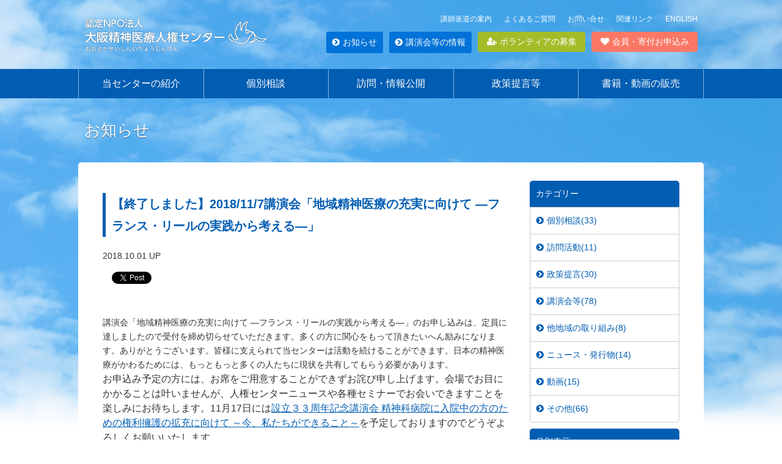

--- FILE ---
content_type: text/html; charset=UTF-8
request_url: https://www.psy-jinken-osaka.org/archives/kouenkai/2517/
body_size: 9508
content:

<!DOCTYPE html>
<html lang="ja">
<head>
<meta charset="UTF-8">
<!-- Google Tag Manager -->
<script>(function(w,d,s,l,i){w[l]=w[l]||[];w[l].push({'gtm.start':
new Date().getTime(),event:'gtm.js'});var f=d.getElementsByTagName(s)[0],
j=d.createElement(s),dl=l!='dataLayer'?'&l='+l:'';j.async=true;j.src=
'https://www.googletagmanager.com/gtm.js?id='+i+dl;f.parentNode.insertBefore(j,f);
})(window,document,'script','dataLayer','GTM-MRCSCZC');</script>
<!-- End Google Tag Manager -->
<title>【終了しました】2018/11/7講演会「地域精神医療の充実に向けて ―フランス・リールの実践から考える―」｜認定NPO法人 大阪精神医療人権センター</title>
<meta name="description" content="大阪精神医療人権センターは精神障害者の権利を擁護する活動を行い、安心してかかれる精神医療の実現を目指しています。">
<meta name="keywords" content="大阪精神医療人権センター,精神医療,擁護,ボランティア,寄付,安心,権利">
<meta name="viewport" content="width=device-width, initial-scale=1">    
    
<meta http-equiv="X-UA-Compatible" content="IE=edge"/>
<meta property="og:type" content="article" />
    
<meta property="og:title" content="【終了しました】2018/11/7講演会「地域精神医療の充実に向けて ―フランス・リールの実践から考える―」｜認定NPO大阪精神医療人権センター" />
<meta property="og:url" content="https://www.psy-jinken-osaka.org/archives/kouenkai/2517/" />

    <meta property="og:image" content="https://www.psy-jinken-osaka.org/img/com/thumb-fb.jpg" />
    
<meta property="og:description" content="大阪精神医療人権センターは精神障害者の権利を擁護する活動を行い、安心してかかれる精神医療の実現を目指しています。" />
<meta property="og:site_name" content="認定NPO大阪精神医療人権センター" />
<script src="https://ajax.googleapis.com/ajax/libs/jquery/3.4.1/jquery.min.js"></script> 
<script src="https://www.psy-jinken-osaka.org/js/jquery.easing.min.js"></script> 
<script src="https://www.psy-jinken-osaka.org/js/matchMedia.js"></script>
<script src="https://www.psy-jinken-osaka.org/js/global.js"></script>
<script src="https://www.psy-jinken-osaka.org/js/flexibility.js"></script>
<script src="https://www.psy-jinken-osaka.org/js/jquery.heightLine.js"></script>
<link rel='dns-prefetch' href='//s.w.org' />
<link rel='stylesheet' id='wp-block-library-css'  href='https://www.psy-jinken-osaka.org/wp/wp-includes/css/dist/block-library/style.min.css?ver=5.5.17' type='text/css' media='all' />
<link rel="stylesheet" href="https://www.psy-jinken-osaka.org/css/font-awesome.min.css" />
<link rel="stylesheet" href="https://www.psy-jinken-osaka.org/css/pure.css">
<link rel="stylesheet" href="https://www.psy-jinken-osaka.org/css/pure-custom.css" />
<link rel="stylesheet" href="https://www.psy-jinken-osaka.org/css/grids-responsive.css">
<link rel="stylesheet" href="https://www.psy-jinken-osaka.org/css/module5.css" />
<link rel="stylesheet" href="https://www.psy-jinken-osaka.org/css/module-scss13.css" />
<script>
  (function(i,s,o,g,r,a,m){i['GoogleAnalyticsObject']=r;i[r]=i[r]||function(){
  (i[r].q=i[r].q||[]).push(arguments)},i[r].l=1*new Date();a=s.createElement(o),
  m=s.getElementsByTagName(o)[0];a.async=1;a.src=g;m.parentNode.insertBefore(a,m)
  })(window,document,'script','https://www.google-analytics.com/analytics.js','ga');

  ga('create', 'UA-84149640-1', 'auto');
  ga('require', 'displayfeatures');
  ga('send', 'pageview');

</script>
<!--photoswipe/-->
<link rel="stylesheet" href="https://www.psy-jinken-osaka.org/photoswipe/photoswipe.css">
<script src="https://www.psy-jinken-osaka.org/photoswipe/jquery.photoswipe.js"></script>
<script type="text/javascript" charset="utf-8">
$(function(){
  $('a.photoSwipe').photoSwipe();
});
</script>
<!--/photoswipe-->
</head>
<body class="news">
<!-- Google Tag Manager (noscript) -->
<noscript><iframe src="https://www.googletagmanager.com/ns.html?id=GTM-MRCSCZC"
height="0" width="0" style="display:none;visibility:hidden"></iframe></noscript>
<!-- End Google Tag Manager (noscript) -->
<div id="fb-root"></div>
<script async defer crossorigin="anonymous" src="https://connect.facebook.net/ja_JP/sdk.js#xfbml=1&version=v10.0" nonce="ryMOXeqA"></script>
<div class="sky"><div class="skyInner"></div></div>
<header id="header">
<div class="logo" style="max-width:300px;"><a href="https://www.psy-jinken-osaka.org"><img src="https://www.psy-jinken-osaka.org/img/com/logo-furi.png" alt="NPO大阪精神医療人権センター" /></a></div><!--logo-->
<div class="btnOpen"><a href="#" id="openMenu"><img src="https://www.psy-jinken-osaka.org/img/com/btn-menu.png" alt="メニュー" /></a></div>
<nav id="sMenu">
<ul>
    <li class="menuA"><a href="https://www.psy-jinken-osaka.org/en/">ENGLISH</a></li>
    <li class="menuA"><a href="https://www.psy-jinken-osaka.org/links/">関連リンク</a></li>
    <li class="menuA"><a href="https://www.psy-jinken-osaka.org/contact/">お問い合せ</a></li>
    <li class="menuA"><a href="https://www.psy-jinken-osaka.org/faq/">よくあるご質問</a></li>
    <li class="menuA"><a href="https://www.psy-jinken-osaka.org/instructor/">講師派遣の案内</a></li>
    <li class="menuB clearRight"><a href="https://www.psy-jinken-osaka.org/support/" class="pure-button pure-button-pink"><i class="fa fa-heart"></i>会員・寄付お申込み</a></li>
    <li class="menuB"><a href="https://www.psy-jinken-osaka.org/join/" class="pure-button pure-button-green"><i class="fa fa-user-plus"></i>ボランティアの募集</a></li>
    <li class="menuB menuB2"><a href="https://www.psy-jinken-osaka.org/category/kouenkai/"><i class="fa fa-chevron-circle-right"></i>講演会等の情報</a></li>
    <li class="menuB menuB2" style="padding-left:0px;"><a href="https://www.psy-jinken-osaka.org/news/"><i class="fa fa-chevron-circle-right"></i>お知らせ</a></li>
</ul>
</nav>
</header><!--#header-->
<nav id="gMenu">
<div class="btnClose"><a href="#" id="closeMenu"><img src="https://www.psy-jinken-osaka.org/img/com/btn-close.png" alt="閉じる" /></a></div>
<div id="gMenuInner">

<ul class="normalList">
  <li class="sp-only"><a href="https://www.psy-jinken-osaka.org">HOME</a></li>
  <li><a href="https://www.psy-jinken-osaka.org/about/">当センターの紹介</a></li>
  <li><a href="https://www.psy-jinken-osaka.org/talk/">個別相談</a></li>
  <li><a href="https://www.psy-jinken-osaka.org/visit/">訪問・情報公開</a></li>
  <li><a href="https://www.psy-jinken-osaka.org/proposal/">政策提言等</a></li>
  <li><a href="https://www.psy-jinken-osaka.org/onlineshop/">書籍・動画の販売</a></li>
  <li class="sp-only"><a href="https://www.psy-jinken-osaka.org/news/">お知らせ</a></li>
  <li class="sp-only"><a href="https://www.psy-jinken-osaka.org/category/kouenkai/">講演会等の情報</a></li>
  <li class="sp-only"><a href="https://www.psy-jinken-osaka.org/faq/">よくあるご質問</a></li>
  <li class="sp-only"><a href="https://www.psy-jinken-osaka.org/contact/">お問い合せ</a></li>
  <li class="sp-only"><a href="https://www.psy-jinken-osaka.org/instructor/">講師派遣の案内</a></li>
  <li class="sp-only"><a href="https://www.psy-jinken-osaka.org/intro-oo/">他団体の活動紹介</a></li>
  <li class="sp-only"><a href="https://www.psy-jinken-osaka.org/links/">関連リンク</a></li>
  <li class="sp-only"><a href="https://www.psy-jinken-osaka.org/en/">ENGLISH</a></li>
</ul>
<ul class="sp-only pickUpList">
  <li class="sp-only"><a href="https://www.psy-jinken-osaka.org/support/" class="pure-button pure-button-pink"><i class="fa fa-heart"></i>会員・寄付お申込み</a></li>
  <li class="sp-only"><a href="https://www.psy-jinken-osaka.org/join/" class="pure-button pure-button-green"><i class="fa fa-user-plus"></i>ボランティアの募集</a></li>
</ul>
</div>
</nav>
          <h1 class="contentName pure-g-maxfix-pa">お知らせ</h1>    



<style>

body.news #beta .freeSpace .reportRepeatBox{

}

body.news #beta .freeSpace .reportRepeatBox .reportPhoto{
	margin:20px 0px;
}

body.news #beta .freeSpace .reportRepeatBox .reportPhoto img{
  width:100%;
	height:auto;
  max-width:980px !important;
}
    
body.news #beta .freeSpace .reportRepeatBox .reportMovieVimeo{
    margin:20px 0px;
    }

body.news #beta .freeSpace .reportRepeatBox .reportMovieVimeo p{
    font-size: 85% !important;
    }
    
body.news #beta .freeSpace .reportRepeatBox .reportMovieYoutube {
     position: relative;
     padding-bottom: 56.25%; /*アスペクト比 16:9の場合の縦幅*/
     height: 0;
     overflow: hidden;
    margin:20px 0px;
}
 
body.news #beta .freeSpace .reportRepeatBox .reportMovieYoutube iframe {
     position: absolute;
     top: 0;
     left: 0;
     width: 100%;
     height: 100%;
}    

    
body.news #beta .freeSpace .reportRepeatBox .reportWord{
	margin:20px 0px 30px 0px;
  max-width:980px !important;
}


body.news #beta .freeSpace .reportRepeatBox ul{
	margin: 1em 0;
	padding-left: 30px;
	list-style-type: disc;

}

body.news #beta .freeSpace .reportRepeatBox ol{
	margin: 1em 0;
	padding-left: 30px;
}

body.news #beta .freeSpace .reportRepeatBox blockquote{
  background-color:#f3f3f3;
	padding:5px 10px;
	margin:10px 0px;
}

body.news #beta .freeSpace .reportRepeatBox h1{font-size: 2.0rem}
body.news #beta .freeSpace .reportRepeatBox h2{font-size: 1.8rem}
body.news #beta .freeSpace .reportRepeatBox h3{font-size: 1.7rem}
body.news #beta .freeSpace .reportRepeatBox h4{font-size: 1.6rem}
body.news #beta .freeSpace .reportRepeatBox h5{font-size: 1.5rem}
body.news #beta .freeSpace .reportRepeatBox h6{font-size: 1.4rem}


body.news #beta .freeSpace .reportRepeatBox hr{
  height: 0;
  margin: 0;
  padding: 0;
  border: 0;
  margin:30px 0px;
	border-top:1px dotted #CCC;
background-color: #fff;
}

body.news #beta .supportItem{
	text-align:right;
	width:100%;
}
body.news #beta .supportItem .supportLogo {
	max-width:320px;
	float:right;
}

body.news #beta .supportItem .supportLogo img{
	width:100%;
	height:auto;
	text-align:right;
}
	
@media screen and (max-width: 767px) {
	body.news #beta .supportItem .supportLogo {
		max-width:260px;
		margin-top:15px;
	}
}

</style>


<div id="content" class="pure-g pure-g-maxfix-pa">
   <div id="beta" class="pure-u-1 pure-u-md-17-24">


	   
	   
	   <h1 class="titSym01">【終了しました】2018/11/7講演会「地域精神医療の充実に向けて ―フランス・リールの実践から考える―」</h1>
         <p class="postDay">2018.10.01 UP</p>
<ul class="snsList">
              <li><div class="fb-like" data-href="https://www.psy-jinken-osaka.org/archives/kouenkai/2517/" data-width="" data-layout="button_count" data-action="recommend" data-size="small" data-share="true"></div></li><li><a href="https://twitter.com/share" class="twitter-share-button" data-url="https://www.psy-jinken-osaka.org/archives/kouenkai/2517/" data-text="【終了しました】2018/11/7講演会「地域精神医療の充実に向けて ―フランス・リールの実践から考える―」" data-lang="en" data-count="none">ツイート</a>
<script>!function(d,s,id){var js,fjs=d.getElementsByTagName(s)[0],p=/^http:/.test(d.location)?'http':'https';if(!d.getElementById(id)){js=d.createElement(s);js.id=id;js.src=p+'://platform.twitter.com/widgets.js';fjs.parentNode.insertBefore(js,fjs);}}(document, 'script', 'twitter-wjs');</script></li>
<li><div class="g-plusone" data-size="medium"></div></li>
</ul>
               <div class="freeSpace">
         <p>講演会「地域精神医療の充実に向けて ―フランス・リールの実践から考える―」のお申し込みは、定員に達しましたので受付を締め切らせていただきます。多くの方に関心をもって頂きたいへん励みになります。ありがとうございます。皆様に支えられて当センターは活動を続けることができます。日本の精神医療がかわるためには、もっともっと多くの人たちに現状を共有してもらう必要があります。<br /><span style="font-size: 12pt;">お申込み予定の方には、お席をご用意することができずお詫び申し上げます。会場でお目にかかることは叶いませんが、人権センターニュースや各種セミナーでお会いできますことを楽しみにお待ちします。11月17日には</span><span style="font-size: 12pt;"><a href="https://www.psy-jinken-osaka.org/archives/kouenkai/2371/">設立３３周年記念講演会 精神科病院に入院中の方のための権利擁護の拡充に向けて ～今、私たちができること～</a>を予定しておりますのでどうぞよろしくお願いいたします。</span><br /><span style="font-size: 12pt;">わたしたちは、小さな市民団体ですが、一人でも多くの人たちに私たちの価値観、大切にしている思いを、より多くの人たちに共有できるように尽力していきたいと思います。どうぞ、ご支援、ご協力をお願いします。</span></p><p><span style="font-size: 12pt;">ーーーーーーーーー</span>ーーーーー</p><p>フランス・リール地方において、地域精神医療の改革を行ったリーダーであるJean Luc Roelandt（ローラン）医師（リール精神保健センター所長）を招いて、リールでの実践に関する報告をいただく。世界の５分の１の精神科病床数を占めると言われている日本において、地域精神医療の充実に向けた課題を整理する機会としたい。</p><p>フランスは、過去には第二次世界大戦時からドイツと同じく、収容所スタイルで精神医療が行われたが、その後、長きにわたり、精神医学が収容所から縁を切ることを前提に精神保健改革が行われてきた。</p><p>その中でも、東エリアにあるリール地域では、ローラン医師が中心となり、当時アメリカで発展してきたコミュニティ精神保健の経験を参考として地域に滞在施設を設立したり、イタリア（トリエステ）との交流を図り、改革を進めた。「精神保健はあらゆる人に関することである」という理念のもと、なるべく入院に頼らず、かつ、本人の意思を中心とした地域精神医療を実践している。リール地域は、35年以上前からＷＨＯの認定を受けており、当事者、医療スタッフ等を中心に、セルフケアの促進、アンチスティグマに関する活動が行われている。</p><p>2018年11月に、ローラン医師が来日する機会があるため、そうしたリールでの実践報告を頂き、日本の地域精神医療の課題の検討にも役立てたい。</p>



                           




<table class="newsTable01">
   <tbody>
      <tr>
         <th>テーマ</th>
         <td>講演会「地域精神医療の充実に向けて ―フランス・リールの実践から考える―」</td>
      </tr>
      <tr>
         <th>開催日時</th>
         <td>２０１８年１１月７日（水）１７:３０～２０:３０</td>
      </tr>
      <tr>
         <th>開催場所</th>
         <td>大阪弁護士会館（１００１・１００２）<br /><a href="http://www.osakaben.or.jp/06-access/index.php#p01" target="_blank"><i class="fa fa-map-marker" aria-hidden="true"></i>地図</a></td>
      </tr>
      <tr>
         <th>講師</th>
         <td>◆フランス精神医療改革の実践<br />
Jean Luc Roelandt（医師・リール精神保健センター）<br />
通訳　三脇康生（医師・仁愛大学教授）<br />
<br />
◆日本側の報告<br />
（１）地域精神医療の取組　高木俊介（医師・ACT-K・たかぎクリニック院長）<br />
（２）社会保障法学からのアプローチの重要性　　永野仁美（上智大学教授）<br />
（３）他調整中<br />
</td>
      </tr>
      <tr>
         <th>共催</th>
         <td>大阪弁護士会<br />
大阪精神科診療所協会<br />
大阪精神医療人権センター</td>
      </tr>
      <tr>
         <th>関連資料</th>
         <td><a href="https://www.psy-jinken-osaka.org/wp/wp-content/uploads/2018/09/181107フランス精神保健講演会チラシ.pdf" target="_blank"><i class="fa fa-file-text-o" aria-hidden="true"></i>チラシはこちら</a></td>
      </tr>
      <tr>
         <th>参加費</th>
         <td>５００円（資料代）</td>
      </tr>
      <tr>
         <th>注意事項</th>
         <td><span class="colorPink">定員となりましたので参加申込の受付を終了させていただきます。ご了承ください。</span></td>
      </tr>
   </tbody>
</table>



      </div><!--.freeSpace-->

<div class="pure-g-maxfix-center"><a href="https://www.psy-jinken-osaka.org/news/" class="pure-button pure-button-sym1">お知らせ一覧へ  <i class="fa fa-angle-right"></i></a></div>        
      
   </div><!--#beta-->
   <div id="alpha" class="pure-u-1 pure-u-md-7-24">
      
       <nav class="subMenuBox2">
         <h2 class="noLink">カテゴリー</h2>
         <ul>
<li><a href="https://www.psy-jinken-osaka.org/category/soudan//"><i class="fa fa-chevron-circle-right"></i>個別相談(33)</a></li><li><a href="https://www.psy-jinken-osaka.org/category/houmon//"><i class="fa fa-chevron-circle-right"></i>訪問活動(11)</a></li><li><a href="https://www.psy-jinken-osaka.org/category/seisaku//"><i class="fa fa-chevron-circle-right"></i>政策提言(30)</a></li><li><a href="https://www.psy-jinken-osaka.org/category/kouenkai//"><i class="fa fa-chevron-circle-right"></i>講演会等(78)</a></li><li><a href="https://www.psy-jinken-osaka.org/category/otherareas//"><i class="fa fa-chevron-circle-right"></i>他地域の取り組み(8)</a></li><li><a href="https://www.psy-jinken-osaka.org/category/publication//"><i class="fa fa-chevron-circle-right"></i>ニュース・発行物(14)</a></li><li><a href="https://www.psy-jinken-osaka.org/category/movie//"><i class="fa fa-chevron-circle-right"></i>動画(15)</a></li><li><a href="https://www.psy-jinken-osaka.org/category/etic//"><i class="fa fa-chevron-circle-right"></i>その他(66)</a></li>         </ul>
      </nav><!--.subMenuBox-->
       <nav class="subMenuBox2">
         <h2 class="noLink">月別表示</h2>
         <div class="boxCover">
         <div class="pure-form">
         <select name="archive-dropdown" onChange='document.location.href=this.options[this.selectedIndex].value;'> 
         <option value="">月を選択</option> 
         	<option value='https://www.psy-jinken-osaka.org/archives/date/2026/01/'> 2026年1月 &nbsp;(1)</option>
	<option value='https://www.psy-jinken-osaka.org/archives/date/2025/12/'> 2025年12月 &nbsp;(7)</option>
	<option value='https://www.psy-jinken-osaka.org/archives/date/2025/11/'> 2025年11月 &nbsp;(2)</option>
	<option value='https://www.psy-jinken-osaka.org/archives/date/2025/09/'> 2025年9月 &nbsp;(2)</option>
	<option value='https://www.psy-jinken-osaka.org/archives/date/2025/08/'> 2025年8月 &nbsp;(2)</option>
	<option value='https://www.psy-jinken-osaka.org/archives/date/2025/07/'> 2025年7月 &nbsp;(3)</option>
	<option value='https://www.psy-jinken-osaka.org/archives/date/2025/05/'> 2025年5月 &nbsp;(2)</option>
	<option value='https://www.psy-jinken-osaka.org/archives/date/2025/04/'> 2025年4月 &nbsp;(4)</option>
	<option value='https://www.psy-jinken-osaka.org/archives/date/2025/03/'> 2025年3月 &nbsp;(3)</option>
	<option value='https://www.psy-jinken-osaka.org/archives/date/2025/02/'> 2025年2月 &nbsp;(3)</option>
	<option value='https://www.psy-jinken-osaka.org/archives/date/2025/01/'> 2025年1月 &nbsp;(2)</option>
	<option value='https://www.psy-jinken-osaka.org/archives/date/2024/12/'> 2024年12月 &nbsp;(4)</option>
	<option value='https://www.psy-jinken-osaka.org/archives/date/2024/11/'> 2024年11月 &nbsp;(1)</option>
	<option value='https://www.psy-jinken-osaka.org/archives/date/2024/10/'> 2024年10月 &nbsp;(2)</option>
	<option value='https://www.psy-jinken-osaka.org/archives/date/2024/09/'> 2024年9月 &nbsp;(3)</option>
	<option value='https://www.psy-jinken-osaka.org/archives/date/2024/08/'> 2024年8月 &nbsp;(2)</option>
	<option value='https://www.psy-jinken-osaka.org/archives/date/2024/07/'> 2024年7月 &nbsp;(5)</option>
	<option value='https://www.psy-jinken-osaka.org/archives/date/2024/06/'> 2024年6月 &nbsp;(5)</option>
	<option value='https://www.psy-jinken-osaka.org/archives/date/2024/05/'> 2024年5月 &nbsp;(3)</option>
	<option value='https://www.psy-jinken-osaka.org/archives/date/2024/03/'> 2024年3月 &nbsp;(7)</option>
	<option value='https://www.psy-jinken-osaka.org/archives/date/2024/02/'> 2024年2月 &nbsp;(1)</option>
	<option value='https://www.psy-jinken-osaka.org/archives/date/2024/01/'> 2024年1月 &nbsp;(1)</option>
	<option value='https://www.psy-jinken-osaka.org/archives/date/2023/12/'> 2023年12月 &nbsp;(2)</option>
	<option value='https://www.psy-jinken-osaka.org/archives/date/2023/11/'> 2023年11月 &nbsp;(2)</option>
	<option value='https://www.psy-jinken-osaka.org/archives/date/2023/09/'> 2023年9月 &nbsp;(2)</option>
	<option value='https://www.psy-jinken-osaka.org/archives/date/2023/08/'> 2023年8月 &nbsp;(1)</option>
	<option value='https://www.psy-jinken-osaka.org/archives/date/2023/06/'> 2023年6月 &nbsp;(3)</option>
	<option value='https://www.psy-jinken-osaka.org/archives/date/2023/05/'> 2023年5月 &nbsp;(1)</option>
	<option value='https://www.psy-jinken-osaka.org/archives/date/2023/04/'> 2023年4月 &nbsp;(3)</option>
	<option value='https://www.psy-jinken-osaka.org/archives/date/2023/03/'> 2023年3月 &nbsp;(1)</option>
	<option value='https://www.psy-jinken-osaka.org/archives/date/2023/01/'> 2023年1月 &nbsp;(5)</option>
	<option value='https://www.psy-jinken-osaka.org/archives/date/2022/12/'> 2022年12月 &nbsp;(1)</option>
	<option value='https://www.psy-jinken-osaka.org/archives/date/2022/11/'> 2022年11月 &nbsp;(1)</option>
	<option value='https://www.psy-jinken-osaka.org/archives/date/2022/09/'> 2022年9月 &nbsp;(4)</option>
	<option value='https://www.psy-jinken-osaka.org/archives/date/2022/08/'> 2022年8月 &nbsp;(2)</option>
	<option value='https://www.psy-jinken-osaka.org/archives/date/2022/07/'> 2022年7月 &nbsp;(8)</option>
	<option value='https://www.psy-jinken-osaka.org/archives/date/2022/06/'> 2022年6月 &nbsp;(1)</option>
	<option value='https://www.psy-jinken-osaka.org/archives/date/2022/04/'> 2022年4月 &nbsp;(4)</option>
	<option value='https://www.psy-jinken-osaka.org/archives/date/2022/03/'> 2022年3月 &nbsp;(4)</option>
	<option value='https://www.psy-jinken-osaka.org/archives/date/2022/02/'> 2022年2月 &nbsp;(3)</option>
	<option value='https://www.psy-jinken-osaka.org/archives/date/2022/01/'> 2022年1月 &nbsp;(1)</option>
	<option value='https://www.psy-jinken-osaka.org/archives/date/2021/12/'> 2021年12月 &nbsp;(5)</option>
	<option value='https://www.psy-jinken-osaka.org/archives/date/2021/11/'> 2021年11月 &nbsp;(1)</option>
	<option value='https://www.psy-jinken-osaka.org/archives/date/2021/10/'> 2021年10月 &nbsp;(6)</option>
	<option value='https://www.psy-jinken-osaka.org/archives/date/2021/09/'> 2021年9月 &nbsp;(10)</option>
	<option value='https://www.psy-jinken-osaka.org/archives/date/2021/08/'> 2021年8月 &nbsp;(3)</option>
	<option value='https://www.psy-jinken-osaka.org/archives/date/2021/07/'> 2021年7月 &nbsp;(8)</option>
	<option value='https://www.psy-jinken-osaka.org/archives/date/2021/06/'> 2021年6月 &nbsp;(3)</option>
	<option value='https://www.psy-jinken-osaka.org/archives/date/2021/05/'> 2021年5月 &nbsp;(12)</option>
	<option value='https://www.psy-jinken-osaka.org/archives/date/2021/04/'> 2021年4月 &nbsp;(5)</option>
	<option value='https://www.psy-jinken-osaka.org/archives/date/2021/03/'> 2021年3月 &nbsp;(5)</option>
	<option value='https://www.psy-jinken-osaka.org/archives/date/2021/02/'> 2021年2月 &nbsp;(2)</option>
	<option value='https://www.psy-jinken-osaka.org/archives/date/2021/01/'> 2021年1月 &nbsp;(3)</option>
	<option value='https://www.psy-jinken-osaka.org/archives/date/2020/12/'> 2020年12月 &nbsp;(6)</option>
	<option value='https://www.psy-jinken-osaka.org/archives/date/2020/11/'> 2020年11月 &nbsp;(5)</option>
	<option value='https://www.psy-jinken-osaka.org/archives/date/2020/10/'> 2020年10月 &nbsp;(1)</option>
	<option value='https://www.psy-jinken-osaka.org/archives/date/2020/09/'> 2020年9月 &nbsp;(1)</option>
	<option value='https://www.psy-jinken-osaka.org/archives/date/2020/08/'> 2020年8月 &nbsp;(4)</option>
	<option value='https://www.psy-jinken-osaka.org/archives/date/2020/07/'> 2020年7月 &nbsp;(2)</option>
	<option value='https://www.psy-jinken-osaka.org/archives/date/2020/06/'> 2020年6月 &nbsp;(3)</option>
	<option value='https://www.psy-jinken-osaka.org/archives/date/2020/05/'> 2020年5月 &nbsp;(14)</option>
	<option value='https://www.psy-jinken-osaka.org/archives/date/2020/04/'> 2020年4月 &nbsp;(8)</option>
	<option value='https://www.psy-jinken-osaka.org/archives/date/2020/03/'> 2020年3月 &nbsp;(3)</option>
	<option value='https://www.psy-jinken-osaka.org/archives/date/2020/02/'> 2020年2月 &nbsp;(3)</option>
	<option value='https://www.psy-jinken-osaka.org/archives/date/2020/01/'> 2020年1月 &nbsp;(2)</option>
	<option value='https://www.psy-jinken-osaka.org/archives/date/2019/12/'> 2019年12月 &nbsp;(4)</option>
	<option value='https://www.psy-jinken-osaka.org/archives/date/2019/11/'> 2019年11月 &nbsp;(4)</option>
	<option value='https://www.psy-jinken-osaka.org/archives/date/2019/10/'> 2019年10月 &nbsp;(4)</option>
	<option value='https://www.psy-jinken-osaka.org/archives/date/2019/09/'> 2019年9月 &nbsp;(2)</option>
	<option value='https://www.psy-jinken-osaka.org/archives/date/2019/08/'> 2019年8月 &nbsp;(2)</option>
	<option value='https://www.psy-jinken-osaka.org/archives/date/2019/07/'> 2019年7月 &nbsp;(2)</option>
	<option value='https://www.psy-jinken-osaka.org/archives/date/2019/06/'> 2019年6月 &nbsp;(1)</option>
	<option value='https://www.psy-jinken-osaka.org/archives/date/2019/05/'> 2019年5月 &nbsp;(10)</option>
	<option value='https://www.psy-jinken-osaka.org/archives/date/2019/04/'> 2019年4月 &nbsp;(7)</option>
	<option value='https://www.psy-jinken-osaka.org/archives/date/2019/03/'> 2019年3月 &nbsp;(3)</option>
	<option value='https://www.psy-jinken-osaka.org/archives/date/2018/12/'> 2018年12月 &nbsp;(4)</option>
	<option value='https://www.psy-jinken-osaka.org/archives/date/2018/11/'> 2018年11月 &nbsp;(1)</option>
	<option value='https://www.psy-jinken-osaka.org/archives/date/2018/10/'> 2018年10月 &nbsp;(4)</option>
	<option value='https://www.psy-jinken-osaka.org/archives/date/2018/09/'> 2018年9月 &nbsp;(1)</option>
	<option value='https://www.psy-jinken-osaka.org/archives/date/2018/08/'> 2018年8月 &nbsp;(1)</option>
	<option value='https://www.psy-jinken-osaka.org/archives/date/2018/07/'> 2018年7月 &nbsp;(2)</option>
	<option value='https://www.psy-jinken-osaka.org/archives/date/2018/06/'> 2018年6月 &nbsp;(3)</option>
	<option value='https://www.psy-jinken-osaka.org/archives/date/2018/05/'> 2018年5月 &nbsp;(2)</option>
	<option value='https://www.psy-jinken-osaka.org/archives/date/2018/04/'> 2018年4月 &nbsp;(1)</option>
	<option value='https://www.psy-jinken-osaka.org/archives/date/2018/03/'> 2018年3月 &nbsp;(3)</option>
	<option value='https://www.psy-jinken-osaka.org/archives/date/2018/02/'> 2018年2月 &nbsp;(1)</option>
	<option value='https://www.psy-jinken-osaka.org/archives/date/2018/01/'> 2018年1月 &nbsp;(1)</option>
	<option value='https://www.psy-jinken-osaka.org/archives/date/2017/12/'> 2017年12月 &nbsp;(2)</option>
	<option value='https://www.psy-jinken-osaka.org/archives/date/2017/11/'> 2017年11月 &nbsp;(2)</option>
	<option value='https://www.psy-jinken-osaka.org/archives/date/2017/10/'> 2017年10月 &nbsp;(4)</option>
	<option value='https://www.psy-jinken-osaka.org/archives/date/2017/09/'> 2017年9月 &nbsp;(1)</option>
	<option value='https://www.psy-jinken-osaka.org/archives/date/2017/08/'> 2017年8月 &nbsp;(2)</option>
	<option value='https://www.psy-jinken-osaka.org/archives/date/2017/06/'> 2017年6月 &nbsp;(3)</option>
	<option value='https://www.psy-jinken-osaka.org/archives/date/2017/05/'> 2017年5月 &nbsp;(2)</option>
	<option value='https://www.psy-jinken-osaka.org/archives/date/2017/04/'> 2017年4月 &nbsp;(3)</option>
	<option value='https://www.psy-jinken-osaka.org/archives/date/2017/03/'> 2017年3月 &nbsp;(4)</option>
	<option value='https://www.psy-jinken-osaka.org/archives/date/2017/01/'> 2017年1月 &nbsp;(1)</option>
	<option value='https://www.psy-jinken-osaka.org/archives/date/2016/10/'> 2016年10月 &nbsp;(1)</option>
	<option value='https://www.psy-jinken-osaka.org/archives/date/2016/08/'> 2016年8月 &nbsp;(1)</option>
	<option value='https://www.psy-jinken-osaka.org/archives/date/2016/07/'> 2016年7月 &nbsp;(3)</option>
         </select>
         </div>
         </div>
      </nav><!--.subMenuBox-->   
     <div class="pickupItem">
<a href="https://www.psy-jinken-osaka.org/onlineshop/5322/" class="linkBlack1">
        <div class="photo"><img src="https://www.psy-jinken-osaka.org/img/com/book-tobirayohirake8.jpg" class="pure-img" /></div>
        <p class="word fontSmall">扉よひらけ8<br />大阪精神病院事情ありのまま<br />2020</p>
        <div class="btn"><span class="pure-button pure-button-more btn fontXsmall"><i class="fa fa-chevron-circle-right"></i>詳しく見る</span></div>
</a>
</div>



<div class="pickupItem"><a href="https://www.psy-jinken-osaka.org/archives/saishin/13823/" class="linkBlack1">
        <div class="photo"><img src="https://www.psy-jinken-osaka.org/img/com/ban-news167.jpg" class="pure-img" /></div>
        <p class="word fontSmall">2022年事業報告<br>（人権センターニュース167）<br>2023年夏号</p>
        <div class="btn"><span class="pure-button pure-button-more btn fontXsmall"><i class="fa fa-chevron-circle-right"></i>詳しく見る</span></div>
     </a></div>


<div class="pickupItem" style="background: url(https://www.psy-jinken-osaka.org/img/com/ban-feature1_bk.png) no-repeat left center;background-size:contain;background-color:#F6ECE8;border-color:#F0DFD9;"><a href="https://www.psy-jinken-osaka.org/feature1/" class="linkBlack1">
        <div class="photo"><img src="https://www.psy-jinken-osaka.org/img/com/ban-feature1.png" class="pure-img" /></div>
        <p class="word fontSmall"><span style="color:#993300"">[特集ページ]</span><br />日本の精神医療の現状を一緒に考えてみませんか？？</p>
        <div class="btn"><span class="pure-button pure-button-more btn fontXsmall" style="background-color:#CC6600;"><i class="fa fa-chevron-circle-right"></i>詳しく見る</span></div>
     </a></div>



<ul class="bannerList">
    <li><a href="https://www.psy-jinken-osaka.org/visit/report/"><img src="https://www.psy-jinken-osaka.org/img/com/banner-report.jpg" class="pure-img" alt="大阪府内の精神科病院の情報" /></a></li>
    <li><a href="http://blog.canpan.info/advocacy-osaka/" target="_blank"><img src="https://www.psy-jinken-osaka.org/img/com/banner-blog.jpg" class="pure-img" alt="大阪精神医療人権センターブログ" /></a></li>
</ul>  
     
     
       
   </div>

</div>
<!--#content-->

<div id="footerBannerBox">
   <div class="banKifu">
   <a href="https://www.psy-jinken-osaka.org/support/">
   <h2>当センターの活動を維持し、充実させるためにご支援をお願いします。</h2>
   <p>現在、当センターの活動には、当事者、家族、看護師、PSW、OT、医師、弁護士、教員、
学識経験者、マスコミ関係者等の様々な立場の方が、世代を超えて参加しています。当センターは精神科病院に入院中の方々への個別相談や精神科病院への訪問活動、精神医療及び精神保健福祉分野への政策提言活動等を行っています。 </p>
<div class="btn"><span class="pure-button pure-button-pink fontSmall"><i class="fa fa-heart"></i>会員・寄付について</span></div>
   </a></div>
</div><!--foonterBannerBox-->
<footer id="footer">
   <div class="pure-g pure-g-maxfix">
   <div class="siteMapColumn pure-u-1 pure-u-md-1-3">
      <h3><a href="https://www.psy-jinken-osaka.org"><i class="fa fa-chevron-circle-right"></i>HOME</a></h3>
      <h3><a href="https://www.psy-jinken-osaka.org/about/"><i class="fa fa-chevron-circle-right"></i>当センターの紹介</a></h3>
      <ul class="pc-only">
         <li><a href="https://www.psy-jinken-osaka.org/about/outline/"><i class="fa fa-angle-right"></i>概要と沿革</a></li>
         <li><a href="https://www.psy-jinken-osaka.org/about/results/"><i class="fa fa-angle-right"></i>活動実績</a></li>
         <li><a href="https://www.psy-jinken-osaka.org/about/symposium/"><i class="fa fa-angle-right"></i>過去の講演会・シンポジウム</a></li>
         <li><a href="https://www.psy-jinken-osaka.org/about/supporter/"><i class="fa fa-angle-right"></i>賛同者の紹介</a></li>
      </ul>
      <h3><a href="https://www.psy-jinken-osaka.org/talk/"><i class="fa fa-chevron-circle-right"></i>個別相談</a></h3>
      <ul class="pc-only">
         <li><a href="https://www.psy-jinken-osaka.org/talk/#p-letter"><i class="fa fa-angle-right"></i>手紙による相談</a></li>
         <li><a href="https://www.psy-jinken-osaka.org/talk/#p-tel"><i class="fa fa-angle-right"></i>電話による相談</a></li>
         <li><a href="https://www.psy-jinken-osaka.org/talk/#p-visitation"><i class="fa fa-angle-right"></i>面会による相談</a></li>
         <li><a href="https://www.psy-jinken-osaka.org/talk/voice-user/"><i class="fa fa-angle-right"></i>個別相談・利用者の声</a></li>
         <li><a href="https://www.psy-jinken-osaka.org/talk/voice-vol/"><i class="fa fa-angle-right"></i>ボランティアの声</a></li>          
       </ul>
      <h3><a href="https://www.psy-jinken-osaka.org/visit/"><i class="fa fa-chevron-circle-right"></i>訪問・情報公開</a></h3>
      <ul class="pc-only">
         <li><a href="https://www.psy-jinken-osaka.org/visit/system/"><i class="fa fa-angle-right"></i>療養環境サポーター制度の紹介</a></li>
         <li><a href="https://www.psy-jinken-osaka.org/visit/history/"><i class="fa fa-angle-right"></i>訪問活動の歴史的背景及び変遷</a></li>
         <li><a href="https://www.psy-jinken-osaka.org/visit/report/"><i class="fa fa-angle-right"></i>大阪府内の精神科病院の情報</a></li>
         <li><a href="https://www.psy-jinken-osaka.org/visit/relatedmaterials/"><i class="fa fa-angle-right"></i>権利擁護に関する資料</a></li>
      </ul>
   </div>
   <div class="siteMapColumn pure-u-1 pure-u-md-1-3">
      <h3><a href="https://www.psy-jinken-osaka.org/proposal/"><i class="fa fa-chevron-circle-right"></i>政策提言等</a></h3>
      <h3><a href="https://www.psy-jinken-osaka.org/support/"><i class="fa fa-chevron-circle-right"></i>会員・寄付お申込み</a></h3>
      <ul class="pc-only">
         <li><a href="https://www.psy-jinken-osaka.org/support/member/"><i class="fa fa-angle-right"></i>会員について</a></li>
         <li><a href="https://www.psy-jinken-osaka.org/support/donation/"><i class="fa fa-angle-right"></i>寄付について</a></li>
      </ul>
      <h3><a href="https://www.psy-jinken-osaka.org/join/"><i class="fa fa-chevron-circle-right"></i>ボランティアの募集</a></h3>
      <h3><a href="https://www.psy-jinken-osaka.org/onlineshop/"><i class="fa fa-chevron-circle-right"></i>書籍・動画の販売</a></h3>
      <h3><a href="https://www.psy-jinken-osaka.org/news/"><i class="fa fa-chevron-circle-right"></i>お知らせ</a></h3>
      <h3><a href="https://www.psy-jinken-osaka.org/current-psychiatric/"><i class="fa fa-chevron-circle-right"></i>数字でみる日本の精神医療の現状</a></h3>    
      <h3><a href="https://www.psy-jinken-osaka.org/instructor/"><i class="fa fa-chevron-circle-right"></i>講師派遣の案内</a></h3>
  <h3><a href="https://www.psy-jinken-osaka.org/intro-oo/"><i class="fa fa-chevron-circle-right"></i>他団体の活動紹介</a></h3>
  <h3><a href="https://www.psy-jinken-osaka.org/links/"><i class="fa fa-chevron-circle-right"></i>関連リンク</a></h3>    
       <h3><a href="https://www.psy-jinken-osaka.org/notation/"><i class="fa fa-chevron-circle-right"></i>特定商取引法表示</a></h3>
      <h3><a href="https://www.psy-jinken-osaka.org/policy/"><i class="fa fa-chevron-circle-right"></i>プライバシーポリシー</a></h3>
      <h3><a href="https://www.psy-jinken-osaka.org/en/"><i class="fa fa-chevron-circle-right"></i>ENGLISH</a></h3>
   </div>
   <div class="detailColumn pure-u-1 pure-u-md-1-3">
   <div class="logo"><img src="https://www.psy-jinken-osaka.org/img/com/logo2.png" /></div>
   <p class="tel">電話相談：<span class="fontXlarge"><i class="fa fa-phone-square" aria-hidden="true"></i>06-6313-0056</span><br />(主に水曜日14:00～17：00）</p>
   <p class="tel2" style="border-top:1px dotted #FFF;padding-top:10px;margin-top:-10px;">電話相談以外のお問い合せ<br /><span class="fontLarge"><i class="fa fa-phone-square" aria-hidden="true"></i>06-6313-2003</span></p>
   <div class="access"><a href="https://www.psy-jinken-osaka.org/contact/" class="pure-button pure-button-white fontLarge" style="min-width:200px;"><strong style="font-weight:bold !important;"><i class="fa fa-chevron-circle-right"></i>お問い合せ</strong></a></div>
   <p class="address">〒530-0047<br>
      大阪市北区西天満5-9-5谷山ビル9F</p>
<div class="fb"><div class="fb-page" data-href="https://www.facebook.com/NPO%E5%A4%A7%E9%98%AA%E7%B2%BE%E7%A5%9E%E5%8C%BB%E7%99%82%E4%BA%BA%E6%A8%A9%E3%82%BB%E3%83%B3%E3%82%BF%E3%83%BC-179646968744726/" data-tabs="timeline" data-width="260" data-height="70" data-small-header="true" data-adapt-container-width="true" data-hide-cover="true" data-show-facepile="false"><blockquote cite="https://www.facebook.com/NPO%E5%A4%A7%E9%98%AA%E7%B2%BE%E7%A5%9E%E5%8C%BB%E7%99%82%E4%BA%BA%E6%A8%A9%E3%82%BB%E3%83%B3%E3%82%BF%E3%83%BC-179646968744726/" class="fb-xfbml-parse-ignore"><a href="https://www.facebook.com/NPO%E5%A4%A7%E9%98%AA%E7%B2%BE%E7%A5%9E%E5%8C%BB%E7%99%82%E4%BA%BA%E6%A8%A9%E3%82%BB%E3%83%B3%E3%82%BF%E3%83%BC-179646968744726/">NPO大阪精神医療人権センター</a></blockquote></div></div>
   </div><!--.detailColumn-->
</div><!--.row-->
<div class="coptRight fontSmall">&copy;認定NPO法人 大阪精神医療人権センター</div>

</footer><!--#footer-->
<script src="https://apis.google.com/js/platform.js" async defer>
  {lang: 'ja'}
</script>
</body>
</html>

--- FILE ---
content_type: text/html; charset=utf-8
request_url: https://accounts.google.com/o/oauth2/postmessageRelay?parent=https%3A%2F%2Fwww.psy-jinken-osaka.org&jsh=m%3B%2F_%2Fscs%2Fabc-static%2F_%2Fjs%2Fk%3Dgapi.lb.en.OE6tiwO4KJo.O%2Fd%3D1%2Frs%3DAHpOoo_Itz6IAL6GO-n8kgAepm47TBsg1Q%2Fm%3D__features__
body_size: 162
content:
<!DOCTYPE html><html><head><title></title><meta http-equiv="content-type" content="text/html; charset=utf-8"><meta http-equiv="X-UA-Compatible" content="IE=edge"><meta name="viewport" content="width=device-width, initial-scale=1, minimum-scale=1, maximum-scale=1, user-scalable=0"><script src='https://ssl.gstatic.com/accounts/o/2580342461-postmessagerelay.js' nonce="GkmotMTwCG9B_xQbq3UsAg"></script></head><body><script type="text/javascript" src="https://apis.google.com/js/rpc:shindig_random.js?onload=init" nonce="GkmotMTwCG9B_xQbq3UsAg"></script></body></html>

--- FILE ---
content_type: text/css
request_url: https://www.psy-jinken-osaka.org/css/pure-custom.css
body_size: 698
content:
@charset "utf-8";

/* バグ対策
–––––––––––––––––––––––––––––––––––––––––––––––––– */
.l-box {
   padding: 1em;
}


/* Base Styles
–––––––––––––––––––––––––––––––––––––––––––––––––– */
.pure-g-maxfix{
	width:100%;
  max-width:1024px;
	margin:0px auto;
	padding:0px 0px;
}

.pure-g-maxfix-pa{
	width:100%;
  max-width:1024px;
	margin:0px auto;
	padding:0px 10px;
}

.pure-g-maxfix-center{
	width:100%;
  max-width:1024px;
	margin:0px auto;
	padding:0px 10px;
	text-align:center;
}



/* buttone
–––––––––––––––––––––––––––––––––––––––––––––––––– */

/*全てのボタン共通の設定*/
.pure-button-pink,
.pure-button-green,
.pure-button-blue,
.pure-button-white,
.pure-button-bknone,
.pure-button-more,
.pure-button-white,
.pure-button-glay{
    border-radius: 4px;
   -moz-border-radius: 4px;
   -webkit-border-radius: 4px;
   -o-border-radius: 4px;
   -ms-border-radius: 4px;	
    /*text-shadow: 0 1px 1px rgba(0, 0, 0, 0.2);*/
}


/*ピンク*/
.pure-button-pink {background: #FA7865;color:#FFF !important;}
/*オレンジ*/
.pure-button-orange {background:#F63;color:#FFF !important;}
/*緑*/
.pure-button-green{background:#A3BD29;color:#FFF !important;}
/*ホワイト*/
.pure-button-white{background:#FFF;color:#086AAF !important;}
/*青*/
.pure-button-blue{background:#086AAF;color:#FFF !important;text-decoration:none !important;}

/*グレー*/
/*青*/
.pure-button-glay{background:#999;color:#FFF !important;}

/*背景なし*/
.pure-button-bknone{background:none;}

/*詳細ボタン*/
.pure-button-more{background:#77C8CC;color:#FFF !important;}

/*シンボル化したボタン*/
.pure-button-sym1{background:none;color:#015DB2 !important;padding:10px 30px;	border:1px solid #015DB2 ;}


/* form
–––––––––––––––––––––––––––––––––––––––––––––––––– */
.pure-form input,
.pure-form textarea,
.pure-form select{
    font-family: FreeSans, Arimo, "Droid Sans", Helvetica, Arial, sans-serif !important;
}

.pure-form select,
.pure-form input{
   min-height:40px;
}













--- FILE ---
content_type: text/css
request_url: https://www.psy-jinken-osaka.org/css/module5.css
body_size: 8697
content:
@charset "utf-8";
/*
■■■■■■■■■■■■■■■■■■■■■■■■■■■■■■■■■■■■■■■■■■
■■
■■　reset
■■
■■■■■■■■■■■■■■■■■■■■■■■■■■■■■■■■■■■■■■■■■■
*/


html, body {
	height:100%;
}

html, body, div, span, object, iframe, h1, h2, h3, h4, h5, h6, blockquote, pre, abbr, address, cite, code, del, dfn, em, img, ins, kbd, q, samp, small, strong, sub, sup, var, b, i, dl, dt, dd, ol, ul, li, fieldset, form, label, legend, table, caption, tbody, tfoot, thead, tr, th, td, article, aside, canvas, details, figcaption, figure, footer, header, hgroup, menu, nav, section, summary, time, mark, audio, video {
	margin:0;
	padding:0;
	border:0;
	outline:0;
	font-size:100%;
	vertical-align:baseline;
	background:transparent;
}

ul {
	list-style:none;
}

* {
	-webkit-box-sizing: border-box;
	-moz-box-sizing: border-box;
	-o-box-sizing: border-box;
	-ms-box-sizing: border-box;
	box-sizing: border-box;
}

.pc-only {
	display: none !important;
}

.sp-only {
display: inline-block !important;
}


@media screen and (min-width: 64em) { /*1024px以上*/

.pc-only2 {
display: inline-block !important;
}

.sp-only2 {
	display: none !important;
}
}


@media screen and (min-width: 48em) { /*768px以上*/

.pc-only {
display: inline-block !important;
}

.sp-only {
	display: none !important;
}
}

/*
■■■■■■■■■■■■■■■■■■■■■■■■■■■■■■■■■■■■■■■■■■
■■
■■　clearFix
■■
■■■■■■■■■■■■■■■■■■■■■■■■■■■■■■■■■■■■■■■■■■
*/


.clearFix:after,
#gMenu:after,
#header:after,
#gMenu:after,
#gMenu ul:after,
#footer:after,
body.home .newsBox .piukUp a:after,
body.home .newsBox dl.newsList a:after,
body.home .newsBox dl.newsList:after,
body.news #beta dl.newsList:after,
body.news #beta dl.newsList a:after,
#alpha .pickupItem:after,
#beta .snsList:after{
	display: block;
	clear: both;
	content: "";
}

.clearRight {
	clear:right;
}

/*
■■■■■■■■■■■■■■■■■■■■■■■■■■■■■■■■■■■■■■■■■■
■■
■■　link
■■
■■■■■■■■■■■■■■■■■■■■■■■■■■■■■■■■■■■■■■■■■■
*/

/*基本リンク*/
a:link {
	color:#015DB2;
	text-decoration:none;
}

a:visited {
	color:#015DB2;
	text-decoration:none;
}

a:hover {
	color:#015DB2;
	text-decoration:none;
}

/*画像リンク(半透明)*/
a:hover img{
	filter: alpha(opacity=80);
	-moz-opacity:0.8;
	opacity:0.8;
}

/*半透明*/
a.linkEffect:hover,
#beta ul.listSym01 a:hover,
#beta ul.listSym02 a:hover,
#footerBannerBox a:hover{
	filter: alpha(opacity=80);
	-moz-opacity:0.8;
	opacity:0.8;
}


/*オーバー時のみ下線*/
body.home .newsBox dl.newsList a:hover,
body.news #beta dl.newsList a:hover,
#alpha .subMenuBox a:hover,
#alpha .subMenuBox2 a:hover,
#beta table.proposalList td a:hover,
#beta .listSym05 a:hover{
	text-decoration:underline;
}

/*リンク時下線*/
a.linkBorder:link{
	color:#015DB2;
	text-decoration:underline;
}

a.linkBorder:visited {
	color:#015DB2;
	text-decoration:underline;
}

a.linkBorder:hover {
	color:#015DB2;
	text-decoration:none;
}

body.news #beta .freeSpace a:link{
	color:#015DB2;
	text-decoration:underline;
}

body.news #beta .freeSpace a:visited {
	color:#015DB2;
	text-decoration:underline;
}

body.news #beta .freeSpace a:hover{
	color:#015DB2;
	text-decoration:none;
}






/*リンク文字黒*/
a.linkBlack1:link {
	color:#000;
	text-decoration:none;
}

a.linkBlack1:visited {
	color:#000;
	text-decoration:none;
}

a.linkBlack1:hover {
	color:#000;
	text-decoration:none;
}

/*リンク文字ホワイト*/
#header a {color:#FFF;}
#gMenu a {color:#FFF;}

/*
■■■■■■■■■■■■■■■■■■■■■■■■■■■■■■■■■■■■■■■■■■
■■
■■　Typography
■■
■■■■■■■■■■■■■■■■■■■■■■■■■■■■■■■■■■■■■■■■■■
*/


i.fa{margin-right:5px;}



html, .pure-g [class *= "pure-u"] {
	/* Set your content font stack here: */
	font-family: "メイリオ","Meiryo",verdana,"ヒラギノ角ゴ Pro W3","Hiragino Kaku Gothic Pro","Osaka","小塚ゴシック","ＭＳ Ｐゴシック","MS PGothic",Sans-Serif;
	 line-height:1.6em;
}



/*文字の太さ*/

h1, h2, h3, h4, h5, h6 {
	font-weight: 500;
}

strong {
	font-weight:500;
}

#beta .titSym01{
 font-weight:bold;
}



/*文字サイズ＆行間*/
body {
	font-size:0.9em
}

.fontXsmall {
	font-size: 70% !important;
}

.fontSmall {
	font-size: 85% !important;
}

.fontNormal {
	font-size: 100% !important;
}

.fontLarge {
	font-size: 110% !important;
	 line-height:1.8em;
}

.fontXlarge {
	font-size: 125% !important;
}


/*小*/
#header #sMenu li.menuA,
body.home .newsBox dl.newsList dt,
#beta ul.listSym01 .word p,
#beta ul.listSym02 .word2 p,
#footerBannerBox .banKifu p{font-size: 85%;line-height:1.8em;}

/*ノーマル*/
body.about .visionBox li p{font-size: 100%;}


/*大*/
#beta ul.listSym01 .word h3,
#gMenu ul li{	font-size: 110%;line-height:1.8em;}
#beta ul.listSym02 .word h3{font-size: 120%;line-height:1.8em;}
#footerBannerBox .banKifu h2{font-size: 125%;}

/*特大*/
body.home .conceptBox h1 {font-size: 180%;line-height:40px;}
.contentName{font-size: 180%;}
body.home .contentTit {font-size: 180%;}


@media screen and (max-width: 1023px) { /*1024px以下*/
    body.home .conceptBox h1 {
        font-size: 160%;
    }
}


@media screen and (max-width: 767px) { /*768px以下*/


#header #sMenu #sMenu li{
	font-size: 85%;
}

#header #sMenu li {
	font-size: 110%;
}

body.home .newsBox dl.newsList dt {
	font-size: 85%;
}

body.home .conceptBox h1 {
	font-size: 140%;
	line-height:30px;
}

body.home .contentTit {
	font-size: 140%;
}

body.home .visionBox li h2,
body.about .visionBox li h2 {
	font-size: 140%;
}

body.home .visionBox li p,
body.about .visionBox li p {
	font-size: 85%;
}

.contentName{
	font-size: 130%;
}


}
 @media screen and (max-width: 567px) {/*568px以下*/

body.home .conceptBox h1 {
	font-size: 90%;
	line-height:30px;
}

#header #sMenu li {
	font-size: 85%;
}

body.media #beta .mediaList .word .btn{
font-size: 85%;
}

}

/*
■■■■■■■■■■■■■■■■■■■■■■■■■■■■■■■■■■■■■■■■■■
■■
■■　Color
■■
■■■■■■■■■■■■■■■■■■■■■■■■■■■■■■■■■■■■■■■■■■
*/

body{
 color:#333;
}

.colorBlue{
 color:#015DB2;
}

.colorOrange{
 color:#F60;
}

.colorPink{
 color:#F94B33;
}


.colorGlay{
 color:#666;
}

.bkBlue{
	/*background-color:#F0F4D9 !important;*/
  background-color:#EFF7FD !important;
	padding:50px 0px 40px 0px;
}



.bkWhite {
	background-color:#FFF !important;
	padding:50px 0px 40px 0px;
}

 @media screen and (max-width: 48em) {  /*768px以下*/

.bkBlue{
	background-color:#EFF7FD !important;
	padding:20px 0px;
}

.bkWhite {
	background-color:#FFF !important;
	padding:20px 0px;
}
}
 @media screen and (max-width: 35.5em) {/*568px以下*/

}



/*
■■■■■■■■■■■■■■■■■■■■■■■■■■■■■■■■■■■■■■■■■■
■■
■■　Navigation Styles
■■
■■■■■■■■■■■■■■■■■■■■■■■■■■■■■■■■■■■■■■■■■■
*/


#gMenu {
	display:block;
	width:100%;
	background-color:#015DB2;
	text-align:center;
}


#gMenu .btnClose{
  display:none;
}

#gMenu ul {
	/*display: flex;
	display: -webkit-flex;
	justify-content: space-around;
	-webkit-justify-content: space-around;*/
  display: -webkit-box;
  display: -moz-box;
  display: -ms-flexbox;
  display: -webkit-flex;
  display: flex;
  js-display: flex;	
  text-align: center;
  width: 100%;
	max-width:1024px;
	margin:0px auto;
	border-left:1px solid #84B5D7;
  text-align:center;
}

#gMenu ul li {
/*	flex-grow: 1;
	-webkit-flex-grow: 1;*/
 -webkit-box-flex: 1;
  box-flex: 1;
  width: 100%;
  vertical-align: middle;
	border-right:1px solid #84B5D7;
}


#gMenu ul li a {
	display:block;
	padding:10px 0px;
	width:100%;
}

#gMenu ul.normalList li a:link{
	background-color:#015DB2;
}

#gMenu ul.normalList li a:visited{
	background-color:#015DB2;
}

#gMenu ul.normalList li a:hover {
  background-color:#0056A6;
}



@media screen and (max-width: 767px) {

#gMenu {
	display:none !important;
	position:absolute;
	left:0;
	top:0;
	width:100%;
	height:100%;
	padding:0px;
	background-color:rgba( 8,106,175, 0.9 );
	z-index:201;
}

#gMenu .btnClose{
	display:block;
  float:right;
	margin:5px 5px 0px 0px;
	width:50px;
	background-color:#015DB2;
}

#gMenu .btnClose img{
  width:100%;
	height:auto;
}


#gMenu ul {
	display: block;
	width:100%;
	max-width:1024px;
	margin:0px auto;
	padding-top:5px;
	border-left:none;
}

#gMenu ul li {

}

#gMenu ul li:first-child {
	border-left:none;
}

#gMenu ul li a {
	display:block;
	padding:10px 0px;
	width:100%;
}


#gMenu #gMenuInner{
  margin-top:10px;
  clear:both;
	margin:20px auto;
}

#gMenu ul li {
	margin: 0px;
	background-color:#015DB2;
	border-bottom: 1px solid #FFFFFF;
	width:100%;
  text-align:left;  
}

#gMenu ul li:first-child{
	border-top: 1px solid #FFFFFF;
}


#gMenu ul li a {
	display: block;
	margin: 0;
	padding: 15px 30px 15px 10px;
	position: relative;
	text-decoration: none;
  color:#FFFFFF;
	width:100%;
}

#gMenu ul li a:after {
	position: absolute;
	content: "";
	display: inline-block;
	right: 14px;
	top: 50%;
	width: 10px;
	height: 10px;
	margin-top: -0.5em;
	border-top: 2px solid #84B5D7;
	border-right: 2px solid #84B5D7;
	-webkit-transform: rotate(45deg);
	transform: rotate(45deg);
}

#gMenu ul.pickUpList li{
  border:none;
	margin:10px auto;
	width:80%;
}

#gMenu ul.pickUpList li a:after {
	border-top: 2px solid #FFF;
	border-right: 2px solid #FFF;
}

}


/*
■■■■■■■■■■■■■■■■■■■■■■■■■■■■■■■■■■■■■■■■■■
■■
■■　Base Styles
■■
■■■■■■■■■■■■■■■■■■■■■■■■■■■■■■■■■■■■■■■■■■
*/


.sky {
	width:100%;
	position:absolute;
	height:700px;
	background: url(../img/com/sky.jpg) no-repeat center center;
	-webkit-background-size: cover;
	-moz-background-size: cover;
	-o-background-size: cover;
	background-size: cover;
	z-index:-10;
}

body.home .sky{
	height:700px !important;
}

.skyInner{
  width:100%;
	height:100px;
  background: url(../img/com/cover-sky.png) repeat-x center center; 
	z-index:-10;
	margin-top:600px;
}

#header {
	max-width:1024px;
	margin:0px auto;
	padding:10px 10px 20px 10px;
}

#header .logo {
	float:left;
	margin-top:20px;
}

#header .logo img{
  width:100%;
	height:auto;
}


#header #sMenu {
	float:right;
}

#header #sMenu li {
	float:right;
	padding-left:10px;
	padding-top:10px;
}

#header #sMenu li.menuA {
	padding-left:20px;
}


.btnOpen{
  display:none;
}


.contentName{
  color:#FFF;
	clear:both;
	text-align:left;
	padding:40px 10px;
text-shadow: 0 1px 1px rgba(0, 0, 0, 0.5);
}

#content{
  background-color:#FFF;
	border-radius: 5px;
	-moz-border-radius: 5px;
	-webkit-border-radius: 5px;
	-o-border-radius: 5px;
	-ms-border-radius: 5px;
	min-height:500px;
	padding:30px 40px 60px 40px;
}

#footerBannerBox{
	margin:0px auto;
   padding:0px 40px 25px 40px;
	 max-width:1024px;
	 text-align:center;
}


body.home #footerBannerBox{
   padding:0px 0px 25px 0px;
}

#footerBannerBox .banKifu{
  text-align:left;
	border:1px solid #FEE4E0;
	border-radius: 5px;
	-moz-border-radius: 5px;
	-webkit-border-radius: 5px;
	-o-border-radius: 5px;
	-ms-border-radius: 5px;	
	width:100%;
	margin-top:30px;
	background: url(../img/com/bk-kifu.png) no-repeat right center;
	background-size:auto 100%;
	background-color:#FFF8F7;
}


#footerBannerBox .banKifu a{
	width:100%;
	padding:20px 240px 20px 20px;
	display:block;
}



#footerBannerBox .banKifu h2{
  color:#FF6666 !important;
	font-weight:bold;
}

#footerBannerBox .banKifu p{
  color:#666 !important;
	padding-right:20px;

}

#footerBannerBox .banKifu .btn{
  text-align:left;
	display:block;
}




#footer {
	width:100%;
	background-color:#015DB2;
	color:#FFF;
	padding:20px 0px 30px 0px;
}

#footer a {
	color:#FFF;
}

#footer .siteMapColumn {
	padding-right:10px;
}

#footer .siteMapColumn h3 {
	margin-top:15px;
}

#footer .siteMapColumn ul {
	margin-left:20px;
}

#footer .detailColumn {
	padding-left:10px;
	padding-right:10px;
	padding-top:10px;
}

#footer .detailColumn .logo {
}


#footer .detailColumn .tel {
	margin:20px 0px;
}

#footer .detailColumn .access {
	margin:20px 0px 10px 0px;
}

#footer .coptRight {
	text-align:center;
	padding:40px 0px 20px 0px;
}


@media screen and (max-width: 1023px) {
#content{
	padding:30px 20px 30px 20px;
}
}


@media screen and (max-width: 767px) {
	
#header {
	padding:5px 5px;
	height:60px;
}	

body.home #header {
	padding:5px 5px;
	height:auto;
}

#header .logo {
	float:left;
	margin-top:0px;
}


#header {
	background-color:#015DB2;
}

#header .logo{
	margin:5px 5px;
  max-width:260px;
	height:auto;
}



.btnOpen{
	display:block;
  float:right;
	margin:0px 0px 0px 0px;
	color:#000;
	width:50px;
}

.btnOpen img{
  width:100%;
	height:auto;
}

/*.btnOpen a{
color:#015DB2 !important;
}*/


#header #sMenu .menuA{
  display:none;
}

body.home #header #sMenu .menuB{
  display:block;
}
    
body.home #header #sMenu .menuB2{
  display:none;
}

#header #sMenu .menuB{
  display:none;
}

#header #sMenu{
	padding:0px 0px 5px 0px;
  margin:0px auto;
	width:100%;
	clear:both;
  position: relative; 
  overflow: hidden;
}

#header #sMenu ul{
	padding:0px;
	margin:0px;
  position: relative;
  right: 50%; 
  float: right;
}

#header #sMenu ul li{
  position: relative;
  right: -50%;
  float: right;
	padding:0px;
	margin:0px;
}

#header #sMenu ul li:first-child{


}

#header #sMenu li a{
  padding:8px;
	margin:3px 3px 3px 3px;
}




.contentName{
	padding:10px 10px;
}

#content{
	padding:20px;
}

#footerBannerBox{
	margin:0px auto;
   padding:0px 10px;
	 max-width:1024px;
	 text-align:center;
}

body.home #footerBannerBox{
   padding:0px 10px;
}



#footerBannerBox .banKifu{
  background:none;
	background-color:#FFF8F7;
}

#footerBannerBox .banKifu a{
	padding:15px;
}


#footerBannerBox .banKifu p{
	padding-right:0px;

}

#footerBannerBox .banKifu .btn{
  text-align:center;
	display:block;
}



#footer {
  padding:0px;
	margin:20px 0px 0px 0px;
}

#footer .siteMapColumn {
  padding:0px;
	margin:0px;
}

#footer .siteMapColumn i{
   display:none;
}

#footer .siteMapColumn h3 {
	margin:0px;
  border-bottom:1px solid #84B5D7;
	font-weight:normal;
}

#footer .siteMapColumn h3 a {
	color:#FFF;
	display: block;
	margin: 0;
	padding: 10px 30px 10px 5px;
	position: relative;
	text-decoration: none;
}


#footer .siteMapColumn h3 a:after {
	position: absolute;
	content: "";
	display: inline-block;
	right: 14px;
	top: 50%;
	width: 10px;
	height: 10px;
	margin-top: -0.5em;
	border-top: 2px solid #84B5D7;
	border-right: 2px solid #84B5D7;
	-webkit-transform: rotate(45deg);
	transform: rotate(45deg);
}


#footer .detailColumn {
	 text-align:center;
}

#footer .detailColumn .logo {
  display:block;
   text-align:center;
	margin:20px auto;
}

#footer .detailColumn .fb{
   margin-top:10px;
}


}



 @media screen and (max-width: 567px) {
 #header .logo{
  max-width:226px;
	margin:10px 5px;
	height:auto;
}


#header #sMenu li a{
  padding:5px;
}

#content{
	padding:10px;
}

.contentMax{
	margin-left:-10px !important;
	margin-right:-10px !important;
}

 
}
 
 
 
/*
■■■■■■■■■■■■■■■■■■■■■■■■■■■■■■■■■■■■■■■■■■
■■
■■　BETA - Base Styles
■■
■■■■■■■■■■■■■■■■■■■■■■■■■■■■■■■■■■■■■■■■■■
*/
 
#beta{

}



/*タイトル関連*/

#beta .titSym01{
  border-left:5px solid #015DB2;
	font-size: 140%;
	line-height:1.8em;
	padding:0px;
	padding-left:10px;
	margin:20px 0px 20px 0px;
	color:#015DB2;
}

#beta .titSym02{
	color:#015DB2;
	font-size: 110%;
	font-weight:bold;
	margin:20px 0px 0px 0px;
  background-color:#EFF7FD;
	padding:10px	
}

#beta .titSym03{
	font-size: 180%;
line-height:1.4em;
	color:#015DB2;
	padding:0px;
	margin:20px 0px 10px 0px;
}

#beta .titSym04{
	color:#015DB2;
	font-size: 110%;
	font-weight:bold;
	margin:30px 0px 0px 0px;
  background-color:#EFF7FD;
	padding:10px
}

#beta .titSym04 .supple{
	color:#015DB2;
	font-size: 90%;
  font-weight:normal;
}


#beta .titSym05{
	color:#015DB2;
	font-weight:bold;
	margin:20px 0px 0px 0px;
  background-color:#EFF7FD;
	padding:5px	
}

#beta .titSym06{
	color:#FFF;
	font-weight:bold;
	margin:20px 0px 0px 0px;
  background-color:#015DB2;
	padding:5px	
}


/*スペース関連*/
#beta .maTop{
	margin-top:50px;
}

#beta .maTopNone{
	margin-top:0px !important;
}

/*リスト関連*/

#beta ul.listSym01{
	display:block;
	margin:0px auto 0px auto;
}

#beta ul.listSym01 li {
	padding:0px;
	margin:0px;
	display: inline-block;
	padding:0px 5px 10px 0px;
}

#beta ul.listSym01 li:nth-child(even) {
	padding:0px 0px 10px 5px
}


#beta ul.listSym01Bk{
  padding:10px 10px 0px 10px;
	background-color:#E9F3FC;
	margin-top:20px !important;
}


#beta ul.listSym01 li img {
	width:100%;
	height:auto;
	display: block;
}

#beta ul.listSym01 a{
	padding:5px;display:block;
	vertical-align:middle;
	background: url(../img/com/icon01.png) no-repeat right center;
	background-color:#FFF;
}

#beta ul.listSym01 .word{
  padding-left:10px;
	padding-right:20px;
}

#beta ul.listSym01 .word h3{
  font-weight:bold;
	margin-top:20px;
}

#beta ul.listSym01 .word p{
  color:#666;
	margin:0px;
	padding:0px;
	line-height:1.6em;
}


#beta ul.listSym01 li .photo{
  height:100px;
  background-position: center center !important;
  background-repeat: no-repeat;
  background-size:cover !important;
}

#beta ul.listSym01Bk li .photo{
  height:87px;
}



#beta ul.listSym02{
	display:block;
	margin:40px auto 0px auto;
	padding:10px 0px 0px 10px;
}

#beta ul.listSym02 li {
	padding:0px;
	margin:0px;
	display: inline-block;
	padding:0px 10px 10px 0px
}


#beta ul.listSym02Bk{
	padding:10px 0px 0px 10px;
	/*background-color:#EFF7FD;*/
	background-color:#E9F3FC;
	margin-top:40px !important;
}

#beta ul.listSym02 a{
	padding:10px;display:block;
	vertical-align:middle;
	background-color:#FFF;
}


#beta ul.listSym02 .word{

}

#beta ul.listSym02 .word h3{
  font-weight:bold;
	padding:10px 0px;
}

#beta ul.listSym02 .word2 p{
  color:#666;
	margin:0px;
	padding:10px 0px;
}


#beta ul.listSym02 li .photo{
  height:220px;
  background-position: center center !important;
  background-repeat: no-repeat;
  background-size:cover !important;
}


#beta ol.listSym03{
	position: relative;
	margin:0;
	padding:0;
	border-top:1px dotted #CCC;
}

#beta ol.listSym03 li  {
	list-style: none;
	list-style-position:outside;
	margin:0;
	padding:10px 10px 10px 2em;
	border-bottom:1px dotted #CCC;
       
}

#beta ol.listSym03 li span.numbers {
  font-size:90%;
	position: absolute;
	left:0;
	margin:0;
  background-color:#015DB2;
  color:#FFF;
  text-align:center;
  width:1.5em;
  height:1.5em;
  border-radius: 50%;
	-moz-border-radius: 50%;
	-webkit-border-radius: 50%;
	-o-border-radius: 50%;
	-ms-border-radius: 50%;
}


#beta ol.listSym03 li span.number{
  font-size:90%;
	display:inline-block;
	margin:0;
  background-color:#015DB2;
  color:#FFF;
  text-align:center;
  width:1.5em;
  height:1.5em;
  border-radius: 50%;
	-moz-border-radius: 50%;
	-webkit-border-radius: 50%;
	-o-border-radius: 50%;
	-ms-border-radius: 50%;
}



#beta .listSym04{
	position: relative;
	margin:0;
	margin-left:30px;
	padding:0;
}

#beta .listSym04 li  {
  padding:5px 0px;     
}


#beta ul.listSym05{
   border-top:1px dotted #999;
	 margin:15px 0px;
}

#beta ul.listSym05 li  {
  padding:13px 5px;
  border-bottom:1px dotted #999;
}



/*ボックス関連*/
#beta .boxSym01{
   border:1px solid #CCC;
	 margin-top:30px;
	 padding:0px 20px 20px 20px;
	border-radius: 5px;
	-moz-border-radius: 5px;
	-webkit-border-radius: 5px;
	-o-border-radius: 5px;
	-ms-border-radius: 5px;
}

#beta .boxSym01 .photo{

}

#beta .boxSym01 .word{
  padding-left:20px;
}

#beta .boxSym01 .word h3{
  margin:15px 0px 0px 0px;
	border-top:1px dotted #CCC;
	padding-top:15px;
}


#beta .boxSym02{
  background-color:#eff7fd;
	padding:20px;
}

/*イメージ関連*/

#beta .imgSym01{
  width:100%;
	max-width:670px;
	margin:0px auto;
}

#beta .imgSym01 img{
  width:100%;
	height:auto;
}

/*テーブル関連*/

#beta table.tableSym01   { width: 100%;margin-bottom:40px;}
#beta table.tableSym01 th, #beta table.tableSym01 td  { padding: 10px; border: 1px solid #ddd; }
#beta table.tableSym01 th { background-color: #EFF7FD;width: 30%; text-align: left;  }
#beta table.tableSym01.wTh35 th{width: 35%;}
#beta table.tableSym01.wTh20 th{width: 20%;}
#beta table.tableSym01.fThNormal th{font-weight:normal;}
#beta table.tableSym01 td{vertical-align:middle;} 
#beta table.tableSym01 td p.hosoku{margin:0px;padding:5px 0px 0px 0px;}


#beta table.spaceLarge th, #beta table.spaceLarge td{ padding: 15px !important; }

#beta table.tableSym02{
	width: 100%;
	border-collapse : separate;
	border-spacing :0px 20px;}
	
#beta table.tableSym02 th{
	padding: 10px;
	border-right: 5px solid #ddd;
	width: 20%;
	text-align: left;
color:#015DB2;
}

#beta table.tableSym02 td  { padding: 10px 15px; }

#beta table.tableSym02 td dt{
  font-weight:bold;
	margin-top:15px;
	border-top:1px dotted #CCC;
	padding-top:10px;
}

#beta table.tableSym02 td dt:first-child{
	margin-top:0px;
	border-top:none;
	padding-top:0px;
}

#beta table.tableSym02 td dt .day{
  margin-right:10px;
	color:#015DB2;
	font-weight:normal;
	display:block;
}

#beta table.tableSym02 td dd{
  color:#666;
	margin-top:5px;
}


#beta table.newsTable01   { width: 100% !important;margin-bottom:20px !important;}
#beta table.newsTable01 th, #beta table.newsTable01 td  { padding: 15px 10px !important; border: 1px solid #ddd !important; }
#beta table.newsTable01 th { background-color: #EFF7FD !important;width: 25% !important; text-align: left !important;  }
#beta table.newsTable01 td{vertical-align:middle !important;} 



/*ページネーション(.pageNaviBox)*/
#beta .pageNaviBox {
	color: #000;
	margin: 1em auto;
	line-height:2em;
	text-align:center;
	margin-top:30px;
	clear:both;
}

#beta .pageNaviBox a.page-numbers, #beta .pageNaviBox .page-numbers a, #beta .pageNaviBox .current {
	color: #015DB2;
	padding: 2px .4em;
	border:solid 1px #015DB2;
	text-decoration:none;
}

#beta .pageNaviBox a.page-numbers:hover, #beta .pageNaviBox .page-numbers a:hover {
	color:#FFFFFF;
	background-color: #015DB2;
}

#beta .pageNaviBox .current {
	color:#FFFFFF;
	background: #015DB2;
	border-color: #015DB2;
}

#beta .pageNaviBox .next, #beta .pageNaviBox .prev, #beta .pageNaviBox .next a, #beta .pageNaviBox .prev a {
	border:0 none;
	text-decoration:underline;
}


/*SNS関連*/

#beta .snsList {
	margin-bottom:10px;
	display:block;
}

#beta .snsList li {
	float:left;
	padding-right:15px;
	list-style:none;
	margin-top:0px;
}

#beta .snsList li:first-child{
	margin-top:0px;
}


#beta .ggmap {
position: relative;
padding-bottom: 56.25%;
padding-top: 30px;
height: 0;
overflow: hidden;
}
 
#beta .ggmap iframe,
#beta .ggmap object,
#beta .ggmap embed {
position: absolute;
top: 0;
left: 0;
width: 100%;
height: 100%;
}




@media screen and (max-width: 1023px) {

#beta ul.listSym01{
	padding:5px;
}


#beta ul.listSym01 a{
	background:none;
	background-color:#FFF;

}


#beta ul.listSym01 li .photo{
  overflow: hidden;
  height:200px;
}


#beta ul.listSym01 .word{
  padding-left:5px;
	padding-right:5px;
	padding-bottom:5px;
}

#beta ul.listSym01 .word h3{
	margin-top:5px;
}

#beta ul.listSym01 .word p{
  color:#666;
	margin:0px;
	padding:0px;
}

#beta ul.listSym02 li .photo{
  height:220px;
}

}


@media screen and (max-width: 767px) {
	
	
/*リスト関連*/
#beta ul.listSym01 li .photo{
  height:160px;
}	
	


#beta ul.listSym02{
	max-width:567px;
	margin:0px auto;
	display:block;
}

#beta ul.listSym02 li .photo{
  height:260px;
}

/*タイトル関連*/
#beta .titSym03{
	font-size: 160%;
line-height:1.4em;
}


/*ボックス関連*/
#beta .boxSym01 .photo img{
 display: block;
 margin-left: auto;
 margin-right: auto;
 width:100%;
 height:auto;
 max-width:480px;
 
}

#beta .boxSym01 .word{
  padding-left:0px;
}

#beta .boxSym01 .word .btn{
  text-align:center;
}

/*SNS関連*/

#beta .snsList {
margin-bottom:20px;
}

#beta .snsList li {
	float:left;
	padding-right:5px;
	list-style:none;
	margin-top:10px;
}

#beta .snsList li:first-child{
	margin-top:10px;
}

}

 
@media only screen and (max-width: 567px){
	
	
/*リスト関連*/
#beta ul.listSym01{
	margin:0px;
	padding:5px;
	max-width:567px;
	margin:0px auto;
	display:block;
}

#beta ul.listSym01 li{
  width:100%;
	max-width:567px;
	margin:0px auto;
	display:block;
	padding:10px 0px 0px 0px;
}


#beta ul.listSym01 li:nth-child(even) {
	padding:10px 0px 0px 0px;
}

#beta ul.listSym01Bk{
  padding:0px 5px 0px 5px;
	background-color:#EFF7FD;
	margin-top:20px !important;
}

#beta ul.listSym01 li .photo{
  height:190px;
}	
	
	

/*テーブル関連*/
#beta table.tableSym01 { }
#beta table.tableSym01 th,
#beta table.tableSym01 td{width: 100%;display: block;border-top: none;}
#beta table.tableSym01 tr:first-child th   { border-top: 1px solid #ddd; }
#beta table.tableSym01.wTh35 th{width: 100%;}
#beta table.tableSym01.wTh20 th{width: 100%;}

#beta table.tableSym02 {
	border-collapse:collapse;
	border-spacing :0px;	
}
#beta table.tableSym02 th{
   width: 100%;
   display: block;
   border-bottom: 2px solid #ddd;
	 border-right:none;
	 padding:10px 5px;
	 background-color:#EFF7FD;
	 margin-top:15px;
}

#beta table.tableSym02 td{
   width: 100%;
   display: block;
	 padding:5px;
}

#beta table.newsTable01 { }
#beta table.newsTable01 th,
#beta table.newsTable01 td{width: 100% !important;display: block;border-top: none !important;}
#beta table.newsTable01 tr:first-child th   { border-top: 1px solid #ddd !important; }



/*ボックス関連*/
#beta .boxSym01{
   border:none;
	 margin-top:10px;
	 padding:0px;
}

#beta ul.listSym02 li .photo{
  height:200px;
}





}



/*
■■■■■■■■■■■■■■■■■■■■■■■■■■■■■■■■■■■■■■■■■■
■■
■■　ALPHA - Base Styles
■■
■■■■■■■■■■■■■■■■■■■■■■■■■■■■■■■■■■■■■■■■■■
*/
 
#alpha{
  padding-left:30px;
}

#alpha .subMenuBox a,
#alpha .subMenuBox2 a{
    display:block;
}

#alpha .subMenuBox ul{
  border:1px solid #CCC;
	border-bottom-right-radius:5px;
	-moz-border-bottom-right-radius: 5px;
	-webkit-border-bottom-right-radius: 5px;
	-o-border-bottom-right-radius: 5px;
	-ms-border-bottom-right-radius: 5px;

	border-bottom-left-radius:5px;
	-moz-border-bottom-left-radius: 5px;
	-webkit-border-bottom-left-radius: 5px;
	-o-border-bottom-left-radius: 5px;
	-ms-border-bottom-left-radius: 5px;  
}
 

#alpha .subMenuBox h2 a{
   color:#FFF;
	 padding:10px 5px 10px 10px;
   background-color:#015DB2;
	border-top-right-radius:5px;
	-moz-border-top-right-radius: 5px;
	-webkit-border-top-right-radius: 5px;
	-o-border-top-right-radius: 5px;
	-ms-border-top-right-radius: 5px;

	border-top-left-radius:5px;
	-moz-border-top-left-radius: 5px;
	-webkit-border-top-left-radius: 5px;
	-o-border-top-left-radius: 5px;
	-ms-border-top-left-radius: 5px;
}

#alpha .subMenuBox ul li{
   border-top:1px solid #CCC;
}

#alpha .subMenuBox ul li:first-child{
   border-top:none;
}

#alpha .subMenuBox ul li a{
	 padding:15px 5px 15px 10px;
}


#alpha .subMenuBox2 ul{
  border:1px solid #CCC;
	border-bottom-right-radius:5px;
	-moz-border-bottom-right-radius: 5px;
	-webkit-border-bottom-right-radius: 5px;
	-o-border-bottom-right-radius: 5px;
	-ms-border-bottom-right-radius: 5px;

	border-bottom-left-radius:5px;
	-moz-border-bottom-left-radius: 5px;
	-webkit-border-bottom-left-radius: 5px;
	-o-border-bottom-left-radius: 5px;
	-ms-border-bottom-left-radius: 5px;  
	margin-bottom:10px;
}

#alpha .subMenuBox2 .boxCover{
  border:1px solid #CCC;
	border-bottom-right-radius:5px;
	-moz-border-bottom-right-radius: 5px;
	-webkit-border-bottom-right-radius: 5px;
	-o-border-bottom-right-radius: 5px;
	-ms-border-bottom-right-radius: 5px;
	border-bottom-left-radius:5px;
	-moz-border-bottom-left-radius: 5px;
	-webkit-border-bottom-left-radius: 5px;
	-o-border-bottom-left-radius: 5px;
	-ms-border-bottom-left-radius: 5px;  
	margin-bottom:10px;
	padding:15px;
	text-align:left;
}


#alpha .subMenuBox2 h2.noLink{
   color:#FFF;
	 padding:10px 5px 10px 10px;
   background-color:#015DB2;
	border-top-right-radius:5px;
	-moz-border-top-right-radius: 5px;
	-webkit-border-top-right-radius: 5px;
	-o-border-top-right-radius: 5px;
	-ms-border-top-right-radius: 5px;

	border-top-left-radius:5px;
	-moz-border-top-left-radius: 5px;
	-webkit-border-top-left-radius: 5px;
	-o-border-top-left-radius: 5px;
	-ms-border-top-left-radius: 5px;
}


#alpha .subMenuBox2 ul li{
   border-top:1px solid #CCC;
}

#alpha .subMenuBox2 ul li:first-child{
   border-top:none;
}

#alpha .subMenuBox2 ul li a{
	 padding:10px 5px 10px 10px;
}






#alpha .pickupItem {
	border:1px solid #E1F3F4;
	background-color:#F0F9F9;
	border-radius: 5px;
	-moz-border-radius: 5px;
	-webkit-border-radius: 5px;
	-o-border-radius: 5px;
	-ms-border-radius: 5px;
	margin-top:10px;
	padding:10px;
	text-align:center;
}

#alpha .pickupItem .photo{
   width:100%;
	 max-width:80px;
	 margin:0px 8px 5px 0px;
	 float:left;
}

#alpha .pickupItem p.word{
  padding:5px 0px;
	margin:0px;
	text-align:left;
	overflow: auto;	/* for modern browser */
	zoom: 1;	/* for ie6 */
	line-height: 1.5;
}

#alpha .pickupItem div.btn{
  text-align:left;
}


#alpha ul.bannerList{
  text-align:center;
	margin:0px auto;
	max-width:480px;
	height:auto;
}

#alpha ul.bannerList li{
  text-align:center;
  padding-top:10px;
	margin:0px auto;
}

#alpha ul.bannerList li img{
  width:100%;
	max-width:480px;
	height:auto;
	border:2px solid #E9F3FC;
}


@media screen and (max-width: 1023px) {
#alpha{
  padding-left:20px;
}
}




@media screen and (max-width: 767px) {
#alpha{
  padding-left:0px;
	margin-top:20px;
}

#alpha ul.bannerList{
  display:block;
	margin:0px auto;
}

#alpha ul.bannerList li{
  display:block;
	margin:0px auto;
}


}



/*
■■■■■■■■■■■■■■■■■■■■■■■■■■■■■■■■■■■■■■■■■■
■■
■■　HOME
■■
■■■■■■■■■■■■■■■■■■■■■■■■■■■■■■■■■■■■■■■■■■
*/

body.home .conceptBox {
	margin:0px auto;
	width:100%;
	max-width:1024px;
}

body.home .contentTit {
	text-align:center;
	padding-bottom:40px;
	margin:0px auto;
}

body.home .conceptBox .peaple {
	text-align:center;
	line-height:0px;
	margin-top:40px;
}

body.home .conceptBox h1 {
	color:#FFF;
	text-align:center;
	padding:60px 0px 40px 0px;
text-shadow: 0 1px 1px rgba(0, 0, 0, 0.2);
}

body.home .conceptBox .btn {
	text-align:center;
}

body.home .conceptBox .btn a {
	padding:10px 30px;
	border:1px solid #FFF;
	color:#FFF
}

body.home .conceptBox .peaple img {
	width:100%;
	height:auto;
}

body.home .visionBox{

}


body.home .visionBox ul{
	margin:0px auto;
	width:100%;
	max-width:800px;
}

body.home .visionBox li{
	text-align:center;
	background-color:transparent;
	border-bottom:none;
	padding:0px;
	margin:0px;
}

body.home .visionBox li a{
	color:#000;
	padding:0px;
	margin:0px;
}
body.home .visionBox li p{
	padding:0px;
	margin:0px;
}

body.home .newsBox {
	padding-bottom:50px;
}

body.home .newsBox .piukUp {
	margin:0px;
	border:1px solid #E1F3F4;
	border-radius: 5px;
	-moz-border-radius: 5px;
	-webkit-border-radius: 5px;
	-o-border-radius: 5px;
	-ms-border-radius: 5px;
	margin-bottom:30px;
	background-color:#F0F9F9;
	height:auto;
}

body.home .newsBox .piukUp h2 {
	padding:10px 0px;
}

body.home .newsBox .piukUp a {
	padding:10px;
	display:block;
}

body.home .newsBox .piukUp .photo {
	float:left;
	width:100px;
	margin-right:10px;
}

body.home .newsBox .piukUp .photo img {
	width:100%;
}

body.home .newsBox .piukUp .btn {
	text-align:right;
}

body.home .newsBox {
	padding-bottom:50px;
}

body.home .newsBox dl.newsList {
	position:relative;
	padding-right:30px;
	padding-bottom:50px;
	width:100%;
}

body.home .newsBox dl.newsList a{
  display:block;
	border-bottom: 1px solid #ccc;
}

body.home .newsBox dl.newsList a:first-child{
	border-top: 1px solid #ccc;
}

body.home .newsBox dl.newsList dt {
	float: left;
	padding: 10px 0;
	width: 13em;
	color:#000;
}

body.home .newsBox dl.newsList dt span.day{
	display:inline-block;
}

body.home .newsBox dl.newsList dt span.icon{
    margin-left:10px;
	vertical-align:middle;
	width:75px;
	display:inline-block;
	padding-top:3px;
}

body.home .newsBox dl.newsList dt span.icon img{
	width:75px;
    height:auto;
}

body.home .newsBox dl.newsList dd {
	padding: 10px 0 10px 12em;
}

body.home .pickupBox {
	padding-bottom:40px;
}

 @media screen and (max-width: 767px) {

body.home .conceptBox h1 {
	padding:40px 0px 30px 0px;
}

body.home .contentTit {
	text-align:center;
	padding-bottom:10px;
	margin:0px auto;
}

body.home .conceptBox .peaple {
	margin-top:20px;
}

body.home .visionBox ul{
	width:80%;
}

body.home .visionBox li{
	text-align:left;
	background-color:#6AC4C8;
	border-bottom:1px solid #FFF;
	padding:10px;
	margin:0px 10px 0px 10px;
	border-radius: 5px;
	-moz-border-radius: 5px;
	-webkit-border-radius: 5px;
	-o-border-radius: 5px;
	-ms-border-radius: 5px;
}

body.home .visionBox li a{
	color:#FFF;
	display: block;
	margin: 0;
	padding: 5px 30px 5px 5px;
	position: relative;
	text-decoration: none;
}

body.home .visionBox li a p{
	opacity: 0.9;
	padding:0px;
	margin:0px;
}

body.home .visionBox li a:after{
	position: absolute;
	content: "";
	display: inline-block;
	right: 14px;
	top: 50%;
	width: 10px;
	height: 10px;
	margin-top: -0.5em;
	border-top: 2px solid #FFF;
	border-right: 2px solid #FFF;
	-webkit-transform: rotate(45deg);
	transform: rotate(45deg);
}

body.home .newsBox {
	padding-bottom:20px;
}



body.home .newsBox dl.newsList {
	padding-right:0px;
	padding-bottom:20px;
	width:100%;
}

body.home .newsBox dl.newsList dt {
	float:none;
	padding:0px;
	margni:0px;
	text-align:left;
	width: 100%;
}

body.home .newsBox dl.newsList dd {
	padding:0px;
	margni:0px;
	width: 100%;
	text-align:left;
}

body.home .newsBox dl.newsList a{
	position:relative;
	display:block;
	padding: 5px 30px 5px 5px;
	text-align:center;
	text-decoration:none;
	border-radius:0px;

}

body.home .newsBox dl.newsList a:after {
	position: absolute;
	content: "";
	display: inline-block;
	right: 14px;
	top: 50%;
	width: 10px;
	height: 10px;
	margin-top: -0.5em;
	border-top: 2px solid #84B5D7;
	border-right: 2px solid #84B5D7;
	-webkit-transform: rotate(45deg);
	transform: rotate(45deg);
}

body.home .pickupBox {
	padding-bottom:20px;
}

body.home .etcBox .banKifu{
  width:100%;
	margin:20px auto;
}

}


@media screen and (max-width: 567px) {/*568px以下*/

body.home .visionBox ul{
	width:100%;
}

}

/*
■■■■■■■■■■■■■■■■■■■■■■■■■■■■■■■■■■■■■■■■■■
■■
■■　about（当センターの紹介）
■■
■■■■■■■■■■■■■■■■■■■■■■■■■■■■■■■■■■■■■■■■■■
*/


body.about #beta .introBox{

}

body.about #beta .introBox .word{

}

body.about #beta .introBox .photo{
   text-align:center;
	 padding:30px 15px 30px 15px;
}

body.about #beta .introBox .photo img{
   width:100%;max-width:400px;height:auto;
}


body.about #beta .visionBox {
	background-color:#EFF7FD;
	border:5px solid #EFF7FD;
	margin-top:10px;
	margin-bottom:50px;
}


body.about #beta .visionBox ul {
	padding:30px 20px 30px 20px;
	margin:0px auto;
	width:100%;
	max-width:800px;
}

body.about #beta .visionBox li{
	text-align:center;
	background-color:transparent;
	border-bottom:none;
	padding:0px;
	margin:0px;
}

body.about #beta .visionBox li a {
	color:#000;
	padding:0px;
	margin:0px;
}

body.about #beta .visionBox li p{
  padding:0px;
	margin:0px;
}




@media screen and (max-width: 767px) {

body.about #beta .introBox .photo{
   text-align:center;
	 padding:0px 15px 30px 15px;
}


body.about #beta .visionBox {
	background-color:#EFF7FD;
	margin-bottom:0px;
  max-width:567px;
	display:block;
	margin:0px auto;
}


body.about #beta .visionBox ul {
	max-width:480px;
	padding:10px;
}

body.about #beta .visionBox li {
	text-align:left;
	background-color:#6AC4C8;
	border-bottom:1px solid #FFF;
	padding:10px;
	margin:0px 20px 0px 20px;
	border-radius: 5px;
	-moz-border-radius: 5px;
	-webkit-border-radius: 5px;
	-o-border-radius: 5px;
	-ms-border-radius: 5px;
}

body.about #beta .visionBox li a {
	color:#FFF;
	display: block;
	margin: 0;
	padding: 5px 30px 5px 5px;
	position: relative;
	text-decoration: none;
}

body.about #beta .visionBox li a p {
	opacity: 0.9;
}

body.about #beta .visionBox li a:after {
	position: absolute;
	content: "";
	display: inline-block;
	right: 14px;
	top: 50%;
	width: 10px;
	height: 10px;
	margin-top: -0.5em;
	border-top: 2px solid #FFF;
	border-right: 2px solid #FFF;
	-webkit-transform: rotate(45deg);
	transform: rotate(45deg);
}


}


@media screen and (max-width: 567px) {/*568px以下*/

body.about #beta .visionBox ul {
	width:100%;
}

body.about #beta .visionBox li {
	margin:0px;
}

}


/*
■■■■■■■■■■■■■■■■■■■■■■■■■■■■■■■■■■■■■■■■■■
■■
■■　proposal（政策提言等)
■■
■■■■■■■■■■■■■■■■■■■■■■■■■■■■■■■■■■■■■■■■■■
*/

body.proposal #beta. table.proposalList{ width: 100%;margin-bottom:40px;}
body.proposal #beta table.proposalList th, body.proposal #beta table.proposalList td  { padding: 15px 10px; border: 1px solid #ddd; }
body.proposal #beta table.proposalList th { background-color: #EFF7FD;width: 23%; text-align: left;  }
body.proposal #beta table.proposalList td{vertical-align:middle;color:#666;} 
body.proposal #beta table.proposalList td p.hosoku{margin:0px;padding:0px 0px 5px 0px;}
@media screen and (max-width: 1023px) {
body.proposal #beta table.proposalList th {width:25%;}
}
@media screen and (max-width: 767px) {
body.proposal #beta table.proposalList th {width:30%;}
}
@media only screen and (max-width: 567px){
body.proposal #beta table.proposalList { }
body.proposal #beta table.proposalList th,
body.proposal #beta table.proposalList td{width: 100%;display: block;border-top: none;padding:10px;}
body.proposal #beta table.proposalList tr:first-child th   { border-top: 1px solid #ddd; }
}


/*
■■■■■■■■■■■■■■■■■■■■■■■■■■■■■■■■■■■■■■■■■■
■■
■■　media（書籍・DVD)
■■
■■■■■■■■■■■■■■■■■■■■■■■■■■■■■■■■■■■■■■■■■■
*/

body.media #beta .mediaList{
   border:1px solid #CCC;
	 margin-top:30px;
	 padding:0px 20px 20px 20px;
	border-radius: 5px;
	-moz-border-radius: 5px;
	-webkit-border-radius: 5px;
	-o-border-radius: 5px;
	-ms-border-radius: 5px;
}

body.media #beta .mediaList .photo{
  padding:0px 20px;
} 

body.media #beta .mediaList .word{
}

body.media #beta .mediaList .word .price{
  background-color:#EFF7FD;
	padding:10px;
	display:inline-block;
}


body.media #beta .mediaList .photo img{
 display: block;
 margin-left: auto;
 margin-right: auto;
 width:100%;
 height:auto;
 max-width:200px;
}

body.media #beta .mediaList .word .btn{
  margin:20px 0px;
}

body.media #beta .mediaList .word .btn .btnNormal{margin-right:5px;}
body.media #beta .mediaList .word .btn .btnMember{margin-left:5px;}

@media screen and (max-width: 767px) {
body.media #beta .mediaList .word{padding-left:0px;}
body.media #beta .mediaList .word .btn{text-align:center;}
body.media #beta .mediaList .word .price{text-align:center;display:block;}
}

@media only screen and (max-width: 567px){
body.media #beta .mediaList{
	border:none;
	margin-top:10px;
	padding:0px;
	border-top:1px solid #CCC;
	border-radius: 0px;
	-moz-border-radius: 0px;
	-webkit-border-radius: 0px;
	-o-border-radius: 0px;
	-ms-border-radius: 0px;
}
body.media #beta .mediaList:first-child{border-top:none;}

body.media #beta .mediaList .word .btn a{
  padding:5px;
}

body.media #beta .mediaList .word .btn .btnNormal{margin-right:2px;}
body.media #beta .mediaList .word .btn .btnMember{margin-left:2px;}

}


/*
■■■■■■■■■■■■■■■■■■■■■■■■■■■■■■■■■■■■■■■■■■
■■
■■　お知らせ
■■
■■■■■■■■■■■■■■■■■■■■■■■■■■■■■■■■■■■■■■■■■■
*/


body.news #beta dl.newsList {
	margin-top:20px;
	position:relative;
	padding-bottom:30px;
	width:100%;
}

body.news #beta dl.newsList a{
  display:block;
	border-bottom: 1px dotted #ccc;
}

body.news #beta dl.newsList a:first-child{
	border-top: 1px dotted #ccc;
}

body.news #beta dl.newsList dt {
	float: left;
	padding: 15px 0;
	width: 13em;
	color:#000;
}

body.news #beta dl.newsList dt span.day{
	display:inline-block;
}

body.news #beta dl.newsList dt span.icon{
  margin-left:10px;
	vertical-align:middle;
	width:75px;
	display:inline-block;
	padding-top:3px;
}

body.news #beta dl.newsList dt span.icon img{
	width:75px;
    height:auto;
}

body.news #beta dl.newsList dd {
	padding: 15px 0 15px 12em;
}


body.news #beta .postThumbnail{
  max-width:600px;
	width:100%;
	margin:0px auto;
}

body.news #beta .postThumbnail img{
  width:100% !important;
	
}

body.news #beta .postDay{
  padding:0px 0px;
}


body.news #beta .freeSpace{
  padding:20px 0px 50px 0px;
}


body.news #beta .freeSpace img{
  max-width:600px !important;
	width:100% !important;
	margin:0px auto;
	display:block;
}

body.news #beta .freeSpace ul,
body.news #beta .freeSpace ol{
  margin:0px 20px;
}

body.news #beta .freeSpace h2{
	color:#015DB2;
	font-size: 110%;
	font-weight:bold;
	margin:20px 0px 0px 0px;
  background-color:#EFF7FD;
	padding:10px	
}

body.news #beta .freeSpace strong{
 font-weight:bold;
}



@media screen and (max-width: 767px) {

body.news #beta {
	padding-bottom:20px;
}

body.news #beta dl.newsList {
	padding-right:0px;
	padding-bottom:20px;
	width:100%;
}

body.news #beta dl.newsList dt {
	float:none;
	padding:0px;
	margni:0px;
	text-align:left;
	width: 100%;
}

body.news #beta dl.newsList dd {
	padding:0px;
	margni:0px;
	width: 100%;
	text-align:left;
}

body.news #beta dl.newsList a{
	position:relative;
	display:block;
	padding: 5px 30px 5px 5px;
	text-align:center;
	text-decoration:none;
	border-radius:4px;

}

body.news #beta dl.newsList a:after {
	position: absolute;
	content: "";
	display: inline-block;
	right: 14px;
	top: 50%;
	width: 10px;
	height: 10px;
	margin-top: -0.5em;
	border-top: 2px solid #84B5D7;
	border-right: 2px solid #84B5D7;
	-webkit-transform: rotate(45deg);
	transform: rotate(45deg);
}


body.news #beta .freeSpace{
  padding:10px 0px 30px 0px;
}



}



/*
■■■■■■■■■■■■■■■■■■■■■■■■■■■■■■■■■■■■■■■■■■
■■
■■　会員・寄付お申込み
■■
■■■■■■■■■■■■■■■■■■■■■■■■■■■■■■■■■■■■■■■■■■
*/


body.support #beta .meritItem{
  margin-bottom:30px;
}

body.support #beta .meritItem ul{
  margin:0px;
	padding:10px 20px 10px 30px;
	border:1px dotted #CCC;
  list-style-type: disc;
	background-color:#F5F5F5;
}

body.support #beta .meritItem ul li{

}


body.support .paymentBox{
   border:1px solid #CCC;
	 margin-top:30px;
	 padding:0px 20px 20px 20px;
	border-radius: 5px;
	-moz-border-radius: 5px;
	-webkit-border-radius: 5px;
	-o-border-radius: 5px;
	-ms-border-radius: 5px;
}

body.support .paymentBox table{
  margin-bottom:0px !important;
}


body.support .pastList{
  padding:10px;
	border:1px dotted #CCC;
	margin-bottom:50px;
}

body.support .pastList ul{
  margin-top:10px;
}

body.support .pastList ul li{
  padding:5px;
}

body.support .pastList ul li img{
  width:100%;
	height:auto;
}

@media screen and (max-width: 767px) {
	
body.support .pastList{
  padding:5px;
	border:1px dotted #CCC;
	margin-bottom:30px;
}

body.support .pastList ul{
  margin-top:5px;
}

body.support .pastList ul li{
  padding:3px;
}	
	
}


@media screen and (max-width: 567px) {
#beta .paymentBox{
	 margin-top:20px;
	 padding:0px 10px 10px 10px;
}
}

/*
■■■■■■■■■■■■■■■■■■■■■■■■■■■■■■■■■■■■■■■■■■
■■
■■　プライバシーポリシー
■■
■■■■■■■■■■■■■■■■■■■■■■■■■■■■■■■■■■■■■■■■■■
*/


body.policy #beta ol{

}

body.policy #beta ol li {
  list-style-type: none;
  counter-increment: cnt;
    padding-left:2.6em;
    text-indent:-2.6em; 
}

body.policy #beta ol li::before {
  content: "（"counter(cnt)"）";
}

body.policy #beta .titSym01{
    padding-left:2.5em;
    text-indent:-2em; 
}


@media print {
body {
width: 960px;
}
/* 印刷時に画面と変更するスタイルを定義 */
}




--- FILE ---
content_type: text/css
request_url: https://www.psy-jinken-osaka.org/css/module-scss13.css
body_size: 7135
content:
@import url("https://fonts.googleapis.com/css2?family=Titillium+Web&display=swap");@import url("https://fonts.googleapis.com/css2?family=Manrope:wght@400;700&display=swap");svg{fill:currentColor}#header #sMenu li.menuA{padding-left:20px}#header #sMenu li.menuA i.fa{margin-right:3px}#header #sMenu li.menuB2 a{padding:5px 10px 5px 10px;display:block;background-color:#0172d8;color:#FFF;border-radius:3px}#header .logo{max-width:340px}@media screen and (max-width: 1023px){#header .logo{max-width:300px !important}}@media screen and (max-width: 767px){#header .logo{max-width:240px !important;margin-top:3px}}.relationBox1 .relationTit{position:relative;border-top:solid 2px #0073D9;background:#f4f4f4;line-height:1.4;padding:20px 20px 0px 20px;margin:60px 0px 0px 0px;font-weight:bold;color:#0073D9;font-size:130%}.relationBox1 .relationTit:after{position:absolute;font-family:FontAwesome;font-weight:900;content:'\f0a7\ CHECK';background:#0073D9;color:#fff;left:0px;bottom:100%;border-radius:5px 5px 0 0;padding:5px 7px 3px;font-size:60%;line-height:1;letter-spacing:0.05em}.relationBox1 p{font-size:92%}.relationBox1 .relationBoxInner{background:#f3f3f3;padding:20px;margin-top:-20px;border-radius:0 0 5px 5px}.relationBox1 ul.relationList{margin:20px 0px}.relationBox1 ul.relationList li{position:relative;padding-left:1.1em;padding:10px 25px;border-top:1px dotted #ccc}.relationBox1 ul.relationList li:before{font-family:"FontAwesome";content:"\f046";position:absolute;font-size:1em;left:0;top:10px;color:#0073D9}.relationBox1 ul.relationList li:last-child{border-bottom:1px dotted #ccc}.relationBox1 ul.relationList li a:link{color:#0073D9}.relationBox1 ul.relationList li a:hover{text-decoration:underline;color:#0073D9}.relationBox1 ul.relationList li a:visited{color:#0073D9}@media screen and (max-width: 767px){body.onlineshop #beta.onlineShopIndex{-webkit-box-ordinal-group:2;-moz-box-ordinal-group:2;box-ordinal-group:2;order:2}body.onlineshop #alpha.onlineShopIndex{-webkit-box-ordinal-group:1;-moz-box-ordinal-group:1;box-ordinal-group:1;order:1;margin-bottom:30px}}body.onlineshop .breadCrumbWrap,body.movie .breadCrumbWrap{text-align:left;margin:0px auto 10px auto;color:#999}body.onlineshop ul.breadCrumb,body.movie ul.breadCrumb{margin-left:0;padding-left:0;overflow:hidden;text-overflow:ellipsis;white-space:nowrap;max-width:640px}body.onlineshop ul.breadCrumb li,body.movie ul.breadCrumb li{display:inline;list-style:none;font-size:85%;color:#999}body.onlineshop ul.breadCrumb li:after,body.movie ul.breadCrumb li:after{content:'>';padding:0 3px;color:#CCC}body.onlineshop ul.breadCrumb li:last-child:after,body.movie ul.breadCrumb li:last-child:after{content:''}body.onlineshop ul.breadCrumb li a,body.movie ul.breadCrumb li a{text-decoration:none;color:#015DB2}body.onlineshop ul.breadCrumb li a.home,body.movie ul.breadCrumb li a.home{text-decoration:none}body.onlineshop ul.breadCrumb li span,body.movie ul.breadCrumb li span{padding:5px}body.onlineshop ul.breadCrumb li a:hover,body.movie ul.breadCrumb li a:hover{color:#999}body.onlineshop .resultCount,body.movie .resultCount{font-size:85%;text-align:right}body.onlineshop .titSym02,body.movie .titSym02{margin-top:0px}body.onlineshop .catTitleWrap,body.movie .catTitleWrap{position:relative}body.onlineshop .catTitleWrap .catTitle,body.movie .catTitleWrap .catTitle{color:#015DB2;font-size:140%;font-weight:bold;margin:0px;background-color:#EFF7FD;padding:10px}body.onlineshop .catTitleWrap .catlistBtn,body.movie .catTitleWrap .catlistBtn{position:absolute;top:50%;right:10px;-webkit-transform:translate(0, -50%);transform:translate(0, -50%);background-color:#FFF;color:#015DB2;padding:2px 5px;border-radius:3px;display:block;font-size:92%;font-weight:bold;padding-left:1.6em}body.onlineshop .catTitleWrap .catlistBtn:after,body.movie .catTitleWrap .catlistBtn:after{font-family:'FontAwesome';content:"\f0c9";position:absolute;position:absolute;top:50%;left:0.5em;-webkit-transform:translate(0, -50%);transform:translate(0, -50%)}body.onlineshop #beta ul.itemList{margin-top:10px;margin-bottom:20px}body.onlineshop #beta ul.itemList li{padding:10px;font-size:92%}body.onlineshop #beta ul.itemList li .priceWord{color:#015DB2;font-weight:bold}body.onlineshop #beta ul.itemList li img{width:100%;height:auto;vertical-align:bottom;margin-bottom:5px}body.onlineshop #beta ul.itemList li a{color:#333}body.onlineshop #beta ul.movileList img{border:1px solid #ddd}body.onlineshop #beta .btnList{margin:30px auto;text-align:center}body.onlineshop #beta .btnList a{border:1px solid #015DB2;padding:10px 30px;border-radius:3px}body.onlineshop #beta .itemBoxWrap1 .itemsPhotoBox{padding-right:40px}body.onlineshop #beta .itemBoxWrap1 .itemsPhotoBox #sliderBoxWrap{max-width:640px;margin:0px auto}body.onlineshop #beta .itemBoxWrap1 .itemsPhotoBox #sliderBox{padding:0px 0px 0px 0px;width:100%;margin:0px auto}body.onlineshop #beta .itemBoxWrap1 .itemsPhotoBox #sliderBox .sliderItem img{width:100%}body.onlineshop #beta .itemBoxWrap1 .itemsPhotoBox #sliderList{width:100%;display:flex;justify-content:flex-start;flex-wrap:wrap;padding:10px 0px 0px 0px;margin-left:-5px}body.onlineshop #beta .itemBoxWrap1 .itemsPhotoBox #sliderList .sliderListItem{flex:0 1 20%;box-sizing:border-box;position:relative;padding:5px}body.onlineshop #beta .itemBoxWrap1 .itemsPhotoBox #sliderList .sliderListItem img{opacity:0.6;border:1px solid #ddd}body.onlineshop #beta .itemBoxWrap1 .itemsPhotoBox #sliderList .sliderListItem.thumbnailCurrent img{opacity:1;border:1px solid #015DB2}body.onlineshop #beta .itemBoxWrap1 .itemsPhotoBox #sliderList .sliderListItem img{width:100%;margin:0 auto;cursor:pointer}body.onlineshop #beta .itemBoxWrap1 .itemsPhotoBox #sliderList .sliderListItem img:hover{opacity:1;border:1px solid #015DB2}body.onlineshop #beta .itemBoxWrap1 .itemsPhotoBox .linkList{padding:20px 0px}body.onlineshop #beta .itemBoxWrap1 .itemsPhotoBox .linkList li{padding:0px 0px 10px 0px}@media screen and (max-width: 767px){body.onlineshop #beta .itemBoxWrap1 .itemsPhotoBox{padding-right:0px}}body.onlineshop #beta .itemBoxWrap1 .itemsDataBox .itemTit{padding:10px 20px 0px 0px}body.onlineshop #beta .itemBoxWrap1 .itemsDataBox .itemTit .catIcon{border:1px solid #015DB2;color:#015DB2;padding:0px 5px;border-radius:3px;font-size:92%;margin-top:10px;display:inline-block;background-color:#FFF}body.onlineshop #beta .itemBoxWrap1 .itemsDataBox .itemTit h1{margin-top:10px;font-size:140%;line-height:1.6em}body.onlineshop #beta .itemBoxWrap1 .itemsDataBox .itemWrap{border:1px solid #ddd;padding:10px 10px 20px 10px;border-radius:3px;margin-top:20px}body.onlineshop #beta .itemBoxWrap1 .itemsDataBox .itemGenreTitWrap .itemGenreTit{color:#015DB2;font-size:110%;font-weight:bold}body.onlineshop #beta .itemBoxWrap1 .itemsDataBox .itemGenreTitWrap .itemSupple{margin-top:0px;padding-top:0px}body.onlineshop #beta .itemBoxWrap1 .itemsDataBox .itemCartTable{width:100%;margin:10px 0px}body.onlineshop #beta .itemBoxWrap1 .itemsDataBox .itemCartTable th{padding:5px 10px}body.onlineshop #beta .itemBoxWrap1 .itemsDataBox .itemCartTable td{padding:10px 5px 5px 5px}body.onlineshop #beta .itemBoxWrap1 .itemsDataBox .itemCartTable th{width:35%;text-align:left;font-weight:normal;vertical-align:middle;background-color:#EFF7FD}body.onlineshop #beta .itemBoxWrap1 .itemsDataBox .itemCartTable th .fontXlarge{font-weight:bold}body.onlineshop #beta .itemBoxWrap1 .itemsDataBox .itemCartTable td{background-color:#EFF7FD;vertical-align:middle}@media screen and (max-width: 1023px){body.onlineshop #beta .itemBoxWrap1 .itemsDataBox .itemCartTable th{width:40%}}@media screen and (max-width: 767px){body.onlineshop #beta .itemBoxWrap1 .itemsDataBox .itemCartTable th,body.onlineshop #beta .itemBoxWrap1 .itemsDataBox .itemCartTable td{width:100%;display:block;border-top:none;text-align:center}body.onlineshop #beta .itemBoxWrap1 .itemsDataBox .itemCartTable th{padding:10px 10px 0px 10px}body.onlineshop #beta .itemBoxWrap1 .itemsDataBox .itemCartTable td{padding:5px 10px 10px 10px}}body.onlineshop #beta .itemBoxWrap1 .itemsDataBox .itemDetailTable{width:100%;margin:20px 0px}body.onlineshop #beta .itemBoxWrap1 .itemsDataBox .itemDetailTable th,body.onlineshop #beta .itemBoxWrap1 .itemsDataBox .itemDetailTable td{padding:5px;border:1px solid #ddd;font-size:92%}body.onlineshop #beta .itemBoxWrap1 .itemsDataBox .itemDetailTable th{width:30%;text-align:left;font-weight:normal;vertical-align:top;background-color:#EFF7FD}body.onlineshop #beta .itemBoxWrap1 .itemsDataBox .itemDetailTable td{vertical-align:middle}@media screen and (max-width: 767px){body.onlineshop #beta .itemBoxWrap1 .itemsDataBox .itemDetailTable th,body.onlineshop #beta .itemBoxWrap1 .itemsDataBox .itemDetailTable td{width:100%;display:block;border-top:none}body.onlineshop #beta .itemBoxWrap1 .itemsDataBox .itemDetailTable tr:first-child th{border-top:1px solid #ddd}}body.onlineshop #beta .itemBoxWrap1 .itemsDataBox .itemWord{font-size:92%}body.onlineshop #beta .itemBoxWrap1 .itemsDataBox .itemWord a:link{text-decoration:underline}body.onlineshop #beta .itemBoxWrap1 .itemsDataBox .itemWord a:hover{text-decoration:none}body.onlineshop #beta .itemBoxWrap1 .itemsDataBox .itemWord strong{font-weight:bold}body.onlineshop #beta .itemBoxWrap1 .itemsDataBox .questionItem{margin:10px 0px 0px 0px;border-radius:5px;height:auto;line-height:1.6em;padding-left:1.6em;position:relative;color:#FA7865;font-size:92%}body.onlineshop #beta .itemBoxWrap1 .itemsDataBox .questionItem p{margin:0px;padding:0px}body.onlineshop #beta .itemBoxWrap1 .itemsDataBox .questionItem:after{font-family:'FontAwesome';content:"\f29c";position:absolute;position:absolute;top:0em;left:0.5em;color:#FA7865}@media screen and (max-width: 767px){body.onlineshop #beta .itemBoxWrap1 .catIcon{margin-top:0px}}body.onlineshop #beta .itemBoxWrap2{padding-top:30px}body.onlineshop #beta .itemsDataWrap{padding:20px 10px 15px 10px}body.onlineshop #beta .itemsDataWrap .btnSym1{margin:40px auto 50px auto}body.onlineshop #beta .recentBox{padding-bottom:30px}body.onlineshop #beta .recentBox .titSym3{margin:0px 15px 15px 15px}body.movie #beta .titSym02{margin-top:0px}body.movie #beta ul.itemList{margin-top:10px;margin-bottom:20px}body.movie #beta ul.itemList li{padding:10px;font-size:92%}body.movie #beta ul.itemList li .priceWord{color:#015DB2;font-weight:bold}body.movie #beta ul.itemList li img{width:100%;height:auto;vertical-align:bottom;margin-bottom:5px}body.movie #beta ul.itemList li a{color:#333}body.movie #beta ul.movileList img{border:1px solid #ddd}body.movie #beta .btnList{margin:60px auto 30px auto;text-align:center}body.movie #beta .btnList a{border:1px solid #015DB2;padding:10px 30px;border-radius:3px}body.movie #beta .itemBoxWrap1 .itemsPhotoBox{margin-top:10px;padding-right:40px}body.movie #beta .itemBoxWrap1 .itemsPhotoBox img{width:100%;height:auto;vertical-align:bottom;border:1px solid #ddd}@media screen and (max-width: 767px){body.movie #beta .itemBoxWrap1 .itemsPhotoBox{padding-right:0px}}body.movie #beta .itemBoxWrap1 .itemsDataBox .itemTit{padding:10px 0px 0px 0px}body.movie #beta .itemBoxWrap1 .itemsDataBox .itemTit .catIcon{border:1px solid #015DB2;color:#015DB2;padding:0px 5px;border-radius:3px;font-size:92%;margin-top:10px;display:inline-block;background-color:#FFF}body.movie #beta .itemBoxWrap1 .itemsDataBox .itemTit h1{margin-top:10px;font-size:140%;line-height:1.6em}body.movie #beta .itemBoxWrap1 .itemsDataBox .itemsPrice{margin-top:40px}body.movie #beta .itemBoxWrap1 .itemsDataBox .itemsPrice .priceWord1{font-size:200%}body.movie #beta .itemBoxWrap1 .itemsDataBox .itemsPrice .priceWord2{font-size:92%}body.movie #beta .itemBoxWrap1 .itemsDataBox .itemsLinkBtn{margin:20px 0px}body.movie #beta .itemBoxWrap1 .itemsDataBox .itemsLinkBtn a{background-color:#0073D9;width:330px;height:70px;border-radius:3px;color:#FFF;font-size:120%;padding:10px 30px;text-align:left;margin-top:10px}body.movie #beta .itemBoxWrap1 .itemsDataBox .linkList li{padding:0px 0px 3px 0px}body.movie #beta .itemBoxWrap1 .itemsDataBox .itemDetailTable{width:100%;margin:20px 0px}body.movie #beta .itemBoxWrap1 .itemsDataBox .itemDetailTable th,body.movie #beta .itemBoxWrap1 .itemsDataBox .itemDetailTable td{padding:5px;border:1px solid #ddd;font-size:92%}body.movie #beta .itemBoxWrap1 .itemsDataBox .itemDetailTable th{background-color:#EFF7FD;width:30%;text-align:left;font-weight:normal}body.movie #beta .itemBoxWrap1 .itemsDataBox .itemDetailTable td{vertical-align:middle}@media screen and (max-width: 767px){body.movie #beta .itemBoxWrap1 .itemsDataBox .itemDetailTable th,body.movie #beta .itemBoxWrap1 .itemsDataBox .itemDetailTable td{width:100%;display:block;border-top:none}body.movie #beta .itemBoxWrap1 .itemsDataBox .itemDetailTable tr:first-child th{border-top:1px solid #ddd}}body.movie #beta .itemBoxWrap1 .itemsDataBox .itemWord{font-size:92%}body.movie #beta .itemBoxWrap1 .itemsDataBox .itemWord a:link{text-decoration:underline}body.movie #beta .itemBoxWrap1 .itemsDataBox .itemWord a:hover{text-decoration:none}body.movie #beta .itemBoxWrap1 .itemsDataBox .questionItem{margin:30px 0px 0px 0px;border-radius:5px;height:auto;line-height:1.6em;padding-left:1.1em;position:relative;color:#FA7865;font-size:92%}body.movie #beta .itemBoxWrap1 .itemsDataBox .questionItem p{margin:0px;padding:0px}body.movie #beta .itemBoxWrap1 .itemsDataBox .questionItem:after{font-family:'FontAwesome';content:"\f29c";position:absolute;position:absolute;top:0em;left:0em;color:#FA7865}body.movie #beta .itemBoxWrap1 .itemsDataBox .couponItem{margin:10px 0px 0px 0px;border:1px solid #E1F3F4;border-radius:5px;-moz-border-radius:5px;-webkit-border-radius:5px;-o-border-radius:5px;-ms-border-radius:5px;margin-bottom:30px;background-color:#F0F9F9;height:auto;font-size:92%;padding:5px}@media screen and (max-width: 767px){body.movie #beta .itemBoxWrap1 .catIcon{margin-top:0px}body.movie #beta .itemBoxWrap1 .itemsPrice{text-align:center}body.movie #beta .itemBoxWrap1 .itemsPrice .priceWord1{font-size:140%}body.movie #beta .itemBoxWrap1 .itemsPrice .priceWord2{font-size:92%}body.movie #beta .itemBoxWrap1 .itemsLinkBtn{text-align:center}}body.movie #beta .itemBoxWrap2{padding-top:30px}body.movie #beta .itemsDataWrap{padding:20px 10px 15px 10px}body.movie #beta .itemsDataWrap .btnSym1{margin:40px auto 50px auto}body.movie #beta .recentBox{padding-bottom:30px}body.movie #beta .recentBox .titSym3{margin:0px 15px 15px 15px}body.faq #beta .supportItem .supportLogo{width:280px;float:right}body.faq #beta .supportItem .supportLogo img{width:100%;height:auto}body.faq #beta .faqNavi{background-color:#f3f3f3;padding:15px;border-radius:10px}body.faq #beta .faqNavi ul li{float:left;padding-right:20px}body.faq #beta .faqNavi ul li a:hover{opacity:0.6}body.faq #beta .faqBoxWrap{border:1px solid #CCC;margin-top:30px}body.faq #beta .faqTit{padding:15px 10px;width:100%;cursor:pointer;position:relative;font-size:20px;background:#fbfbfb;background:linear-gradient(180deg, #fbfbfb 50%, #f8f8f8 100%);font-weight:bold !important}body.faq #beta .faqTit span{border-left:5px solid #0073D9;display:block;padding:0px 5px;font-weight:bold !important}body.faq #beta .faqTit:after{content:"\f067";font-family:FontAwesome;position:absolute;top:14px;right:13px;color:#9C9C9C}body.faq #beta .faqTit.active:after{content:"\f068";color:#9C9C9C}body.faq #beta .faqBox{border:1px solid #CCC;margin:15px}body.faq #beta .faqBox strong{font-weight:bold !important}body.faq #beta .faqQItem{border-top:1px solid #CCC;padding:15px 45px;width:100%;cursor:pointer;position:relative;font-size:16px;font-weight:bold !important}body.faq #beta .faqQItem:first-child{border-top:none}body.faq #beta .faqQItem span.iconQ{font-family:'Titillium Web', sans-serif;color:#0073D9;font-size:20px;font-weight:500;position:absolute;left:5px;top:0.6em}body.faq #beta .faqQItem:after{content:"\f067";font-family:FontAwesome;position:absolute;top:14px;right:13px;color:#9C9C9C}body.faq #beta .faqQItem.active:after{content:"\f068";color:#9C9C9C}body.faq #beta .faqAItem{border-top:1px solid #CCC;padding:15px 15px 15px 40px;width:100%;font-size:14px;background-color:#E9F3FC;position:relative}body.faq #beta .faqAItem p{margin:0px;padding:0px}body.faq #beta .faqAItem ul.relationList{margin-top:10px}body.faq #beta .faqAItem ul.relationList li{padding-bottom:5px;padding-left:0.5em;text-indent:-0.5em}body.faq #beta .faqAItem ul.relationList li a:link{text-decoration:underline}body.faq #beta .faqAItem ul.relationList li a:visited{text-decoration:underline}body.faq #beta .faqAItem ul.relationList li a:hover{opacity:0.6;text-decoration:none}body.faq #beta .faqAItem ul.relationList li a:before{content:"\f105";font-family:FontAwesome;margin-right:.25em;display:inline-block;text-decoration:none}body.faq #beta .faqAItem span.iconA{font-family:'Titillium Web', sans-serif;color:#FF6666;font-size:20px;font-weight:500;position:absolute;left:10px;top:0.6em}body.en #beta{font-family:'Manrope', sans-serif}body.en #beta strong{font-weight:700;color:#0073D9}body.en #beta .titEn1{padding:0.3em;display:inline-block;line-height:1.3;background:#dbebf8;vertical-align:middle;border-radius:25px;width:100%;font-size:180%;font-weight:700;color:#0073D9;padding-left:1.5em;text-indent:-1.1em}body.en #beta .titEn1:before{content:'●';color:white;margin-right:5px}body.en #beta .titEn2{font-weight:700;color:#0073D9;font-size:140%;border-bottom:2px solid #0073D9;padding-bottom:10px;padding-left:1em;margin-top:40px;margin-bottom:10px;text-indent:-1em}body.en #beta .titEn3{margin-top:20px;margin-bottom:10px;font-weight:700;color:#0073D9;font-size:120%}body.en #beta .enItem{padding-top:60px}body.en #beta .enItem .enItemInner{padding:10px 10px}body.en #beta .enItem .aboutWord{line-height:1.8}body.en #beta .enItem .symbolMarkItem{max-width:480px;padding:10px;margin:0px auto;text-align:center}body.en #beta .enItem .symbolMarkItem img{width:100%;height:auto;vertical-align:bottom}body.en #beta .enItem .glafItem{max-width:960px;padding:30px 50px;margin:0px auto;text-align:center}body.en #beta .enItem .glafItem img{width:100%;height:auto;vertical-align:bottom}body.en #beta .enItem .notesItem{background:#f3f3f3;padding:10px 15px}body.en #beta .enItem .notesItem p{font-size:110%}body.en #beta .enItem .snsItem{font-size:120%;margin-top:-10px;margin-bottom:20px;line-height:2}body.en #beta .enItem a:link{text-decoration:underline;color:#0073D9}body.en #beta .enItem a:hover{text-decoration:none;color:#0073D9}body.en #beta .enItem a:visited{text-decoration:underline;color:#0073D9}body.en #beta .enItem ul{margin:1em 0;padding-left:30px;list-style-type:disc}body.en #beta .enItem ol{counter-reset:num;list-style-type:none !important;padding:0;margin:0}body.en #beta .enItem ol li{position:relative;padding-left:30px;line-height:1.5em;padding:0.5em 0.5em 0.5em 30px}body.en #beta .enItem ol li:before{position:absolute;counter-increment:num;content:counter(num);display:inline-block;background:#0073D9;color:#FFF;font-weight:bold;font-size:13px;border-radius:50%;left:0;width:22px;height:22px;line-height:22px;text-align:center;top:7px}body.en #beta .enItem ul.missionList{margin:20px 0px;padding:0px;border-top:2px dotted #ddd}body.en #beta .enItem ul.missionList li{position:relative;padding-left:1.2em;padding:10px 25px;border-bottom:2px dotted #ddd;list-style-type:none;font-size:120%;line-height:1.4}body.en #beta .enItem ul.missionList li:before{font-family:"FontAwesome";content:"\f046";position:absolute;font-size:1em;left:0;top:10px;color:#0073D9}@media screen and (max-width: 767px){body.en #beta .enItem .glafItem{padding:20px 10px}}body.talk #beta .reliefBox{display:flex;gap:30px;margin:40px 0px}body.talk #beta .reliefBox .wordItem1{width:65%;position:relative;margin:0em 0 1em 0;background:#FFF8ED}body.talk #beta .reliefBox .wordItem1 h3{font-size:1.3em;padding:0.8em;background:repeating-linear-gradient(-45deg, #FFF8F7, #FFF8F7 3px, #FEEAE7 3px, #FEEAE7 7px);color:#FA7865;font-weight:bold}body.talk #beta .reliefBox .wordItem1 ol{position:relative;margin:0;border:none;list-style-type:none;counter-reset:number}body.talk #beta .reliefBox .wordItem1 ol li{line-height:1.5;padding:1.2em 1em 1.2em 3em;border-bottom:dashed 1px #CCC;font-size:1em;font-weight:bold}body.talk #beta .reliefBox .wordItem1 ol li:before{display:inline-block;position:absolute;font-family:'Manrope', sans-serif;content:counter(number);counter-increment:number;left:1em;width:1.5em;height:1.5em;border-radius:20%;background:#FA7865;color:white;font-size:1em;font-weight:bold;text-align:center;vertical-align:middle;line-height:1.5em}body.talk #beta .reliefBox .wordItem1 ol li:last-of-type{border-bottom:none}body.talk #beta .reliefBox .wordItem2{width:35%}@media screen and (max-width: 767px){body.talk #beta .reliefBox{display:flex;flex-direction:column;gap:0}body.talk #beta .reliefBox .wordItem1{width:100%}body.talk #beta .reliefBox .wordItem1 ol li{font-size:1.1em}body.talk #beta .reliefBox .wordItem2{width:100%}}body.talk #beta .currentBox .currentGlaf{margin:30px 0px 20px 0px}body.talk #beta .currentBox ul.voiceList li.btnUser{padding:10px 10px 10px 0px;display:block}body.talk #beta .currentBox ul.voiceList li.btnUser a{background-color:#0172D8;display:block;color:#FFF;border-radius:5px;height:110px;background:#0172D8 url(https://www.psy-jinken-osaka.org/img/talk/icon-user.png) 10px center/100px no-repeat;position:relative}body.talk #beta .currentBox ul.voiceList li.btnUser a h2{position:absolute;top:50%;left:150px;-webkit-transform:translate(0, -50%);transform:translate(0, -50%);font-size:160%}body.talk #beta .currentBox ul.voiceList li.btnVol{padding:10px 0px 10px 10px;display:block}body.talk #beta .currentBox ul.voiceList li.btnVol a{background-color:#6AC4C8;display:block;color:#FFF;border-radius:5px;height:110px;background:#6AC4C8 url(https://www.psy-jinken-osaka.org/img/talk/icon-vol.png) 10px center/100px no-repeat;position:relative}body.talk #beta .currentBox ul.voiceList li.btnVol a h2{position:absolute;top:50%;left:150px;-webkit-transform:translate(0, -50%);transform:translate(0, -50%);font-size:160%}body.talk #beta .leafletBox{background-color:#eff7fd;border-radius:5px;margin-top:20px}body.talk #beta .leafletBox .photo{padding:20px}body.talk #beta .leafletBox .word{padding:40px 20px 20px 0px;font-size:120%}@media screen and (max-width: 767px){body.talk #beta .currentBox ul.voiceList li.btnUser{padding:5px;display:block}body.talk #beta .currentBox ul.voiceList li.btnVol{padding:5px;display:block}body.talk #beta .currentBox ul.voiceList li.btnUser a h2{font-size:140%;left:110px}body.talk #beta .currentBox ul.voiceList li.btnVol a h2{font-size:140%;left:110px}body.talk #beta .currentBox ul.voiceList li.btnVol a{background:#6AC4C8 url(https://www.psy-jinken-osaka.org/img/talk/icon-vol.png) 10px center/80px no-repeat}body.talk #beta .currentBox ul.voiceList li.btnUser a{background:#0172D8 url(https://www.psy-jinken-osaka.org/img/talk/icon-user.png) 10px center/80px no-repeat}body.talk #beta .leafletBox .photo{padding:10px 10px 0px 10px}body.talk #beta .leafletBox .word{padding:0px 10px 0px 10px;font-size:100%}}body.fpage #beta .freeSpace{padding:20px 0px 0px 0px}body.fpage #beta .freeSpace a:link{color:#015DB2;text-decoration:underline}body.fpage #beta .freeSpace a:visited{color:#015DB2;text-decoration:underline}body.fpage #beta .freeSpace a:hover{color:#015DB2;text-decoration:none}body.fpage #beta .freeSpace img{width:100% !important;height:auto;margin:0px auto;display:block}body.fpage #beta .freeSpace ul,body.fpage #beta .freeSpace ol{margin:0px 20px}body.fpage #beta .freeSpace h2{color:#015DB2;font-size:110%;font-weight:bold;margin:20px 0px 0px 0px;background-color:#EFF7FD;padding:10px}body.fpage #beta .freeSpace .btnListTable{width:100%;margin:40px auto;border-bottom:1px solid #ddd}body.fpage #beta .freeSpace .btnListTable th,body.fpage #beta .freeSpace .btnListTable td{padding:10px;border-top:1px solid #ddd}body.fpage #beta .freeSpace .btnListTable th{width:80%;text-align:left;font-weight:normal;vertical-align:top;vertical-align:middle}body.fpage #beta .freeSpace .btnListTable td{vertical-align:middle;padding:10px}body.fpage #beta .freeSpace .btnListTable tr:nth-child(odd) th,body.fpage #beta .freeSpace .btnListTable tr:nth-child(odd) td{background-color:#EFF7FD}body.fpage #beta .freeSpace .btnListTable .btnItem a{color:#FFF;text-decoration:none;padding:5px;border-radius:50px;background-color:#0073D9;white-space:nowrap;display:block;text-align:center;max-width:260px;margin:0px auto}@media screen and (max-width: 767px){body.fpage #beta .freeSpace .btnListTable th,body.fpage #beta .freeSpace .btnListTable td{width:100%;display:block}body.fpage #beta .freeSpace .btnListTable th{padding-top:20px}body.fpage #beta .freeSpace .btnListTable td{padding-top:0px;padding-bottom:40px;border-top:none}}body.current-psychiatric #beta .cpListBox .mainPanel img{width:100%;height:auto;vertical-align:bottom}body.current-psychiatric #beta .cpListBox ul.newsList{margin-top:20px;margin-bottom:20px}body.current-psychiatric #beta .cpListBox ul.newsList li{border-bottom:1px dotted #CCC;padding:15px 0px;padding-left:1.5em;text-indent:-1.5em;font-size:120%;line-height:1.8em;font-weight:bold}body.current-psychiatric #beta .cpListBox ul.newsList li a{display:block}body.current-psychiatric #beta .cpListBox ul.newsList li a:before{font-family:'FontAwesome';content:"\f138";margin-right:0.3em;text-decoration:none !important}body.current-psychiatric #beta .cpListBox ul.newsList li a:hover{text-decoration:underline;text-decoration:none !important}body.current-psychiatric #beta .cpListBox ul.newsList li:last-child{border-bottom:none}body.current-psychiatric #beta .titReport1{border-left:5px solid #015DB2;font-size:180%;line-height:1.8em;font-weight:600;padding:0px;padding-left:10px;margin:20px 0px 20px 0px;color:#015DB2}body.current-psychiatric #beta .titReport2{color:#015DB2;font-size:160%;line-height:1.8em;font-weight:bold;margin:20px 0px 0px 0px;background-color:#EFF7FD;padding:10px}body.current-psychiatric #beta .titReport2 .supWord{display:inline-block;padding-left:20px;font-size:14px !important;font-weight:normal !important}body.current-psychiatric #beta .btnReportList{text-align:center;margin:60px auto}body.current-psychiatric #beta .btnReportList a{background-color:#015DB2;color:#FFF;border-radius:5px;margin:0px auto;padding:10px 15px;font-size:120%}body.current-psychiatric #beta #reportBox .reportItem{margin:50px 0px}body.current-psychiatric #beta #reportBox .reportItem .photoSpace{margin:30px auto;text-align:center}body.current-psychiatric #beta #reportBox .reportItem .photoSpace img{width:100%;height:auto;vertical-align:bottom;margin-bottom:5px}body.current-psychiatric #beta #reportBox .reportItem .photoSpace.photosize100 img{max-width:100% !important}body.current-psychiatric #beta #reportBox .reportItem .photoSpace.photosize90 img{max-width:90% !important}body.current-psychiatric #beta #reportBox .reportItem .photoSpace.photosize80 img{max-width:80% !important}body.current-psychiatric #beta #reportBox .reportItem .photoSpace.photosize70 img{max-width:70% !important}body.current-psychiatric #beta #reportBox .reportItem .photoSpace.photosize60 img{max-width:60% !important}body.current-psychiatric #beta #reportBox .reportItem .photoSpace.photosize50 img{max-width:50% !important}@media screen and (max-width: 767px){body.current-psychiatric #beta #reportBox .reportItem .photoSpace.photosize100 img{max-width:100% !important}body.current-psychiatric #beta #reportBox .reportItem .photoSpace.photosize90 img{max-width:100% !important}body.current-psychiatric #beta #reportBox .reportItem .photoSpace.photosize80 img{max-width:100% !important}body.current-psychiatric #beta #reportBox .reportItem .photoSpace.photosize70 img{max-width:100% !important}body.current-psychiatric #beta #reportBox .reportItem .photoSpace.photosize60 img{max-width:100% !important}body.current-psychiatric #beta #reportBox .reportItem .photoSpace.photosize50 img{max-width:100% !important}}body.current-psychiatric #beta .feature1 .supportItem{text-align:right;width:100%;padding:0px 20px 20px 0px}body.current-psychiatric #beta .feature1 .supportItem .supportLogo{max-width:320px;float:right}body.current-psychiatric #beta .feature1 .supportItem .supportLogo img{width:100%;height:auto;text-align:right}body.current-psychiatric #beta .feature1 .introBox{max-width:890px;margin:0px auto;border-top:1px solid #ccc;padding-top:20px}body.current-psychiatric #beta .feature1 .introBox .word{background:url(https://www.psy-jinken-osaka.org/img/feature1/ill02.png) no-repeat 80px center}body.current-psychiatric #beta .feature1 .introBox .word h2{color:#CC6600;margin-top:70px}body.current-psychiatric #beta .feature1 .introBox .photo{text-align:center;padding:30px 15px 30px 15px}body.current-psychiatric #beta .feature1 .introBox .photo img{width:100%;max-width:92px;height:auto}body.current-psychiatric #beta .feature1 .taskBox{max-width:890px;margin:0px auto}body.current-psychiatric #beta .feature1 .taskBox h2{position:relative;padding-left:30px;border-top:1px solid #ccc;font-size:140%;line-height:1.4em;padding-top:10px;color:#CC6600}body.current-psychiatric #beta .feature1 .taskBox h2:before{content:'';border-radius:30px;-webkit-border-radius:30px;-moz-border-radius:30px;height:12px;width:12px;display:block;position:absolute;top:13px;left:5px;background-color:#FFFFFF;border:3px solid #CC6600}body.current-psychiatric #beta .feature1 .taskBox .glafItem1{max-width:720px;margin:50px auto}body.current-psychiatric #beta .feature1 .taskBox .glafItem1 img{width:100%;height:auto}body.current-psychiatric #beta .feature1 .taskBox .glafItem2{max-width:890px;margin:50px auto}body.current-psychiatric #beta .feature1 .taskBox .glafItem2 img{width:100%;height:auto}body.current-psychiatric #beta .feature1 .taskBox .glafItem3{max-width:538px;margin:50px auto}body.current-psychiatric #beta .feature1 .taskBox .glafItem3 img{width:100%;height:auto}body.current-psychiatric #beta .feature1 .resonTit{background-color:#A34719;border-radius:10px 10px 0 0 / 10px 10px 0 0;-webkit-border-radius:10px 10px 0 0 / 10px 10px 0 0;-moz-border-radius:10px 10px 0 0 / 10px 10px 0 0;color:#FFF;font-size:140%;line-height:1.4em;padding:10px 20px;max-width:890px;margin:0px auto}body.current-psychiatric #beta .feature1 .resonBox{background-color:#F6ECE8;padding:30px;max-width:890px;margin:0px auto;border-radius:0 0 10px 10px / 0 0 10px 10px;-webkit-border-radius:0 0 10px 10px / 0 0 10px 10px;-moz-border-radius:0 0 10px 10px / 0 0 10px 10px}body.current-psychiatric #beta .feature1 .resonBox ul{counter-reset:number}body.current-psychiatric #beta .feature1 .resonBox ul li{position:relative;margin-left:40px;padding:5px 10px 6px;font-size:120%;line-height:1.6em;margin-bottom:15px}body.current-psychiatric #beta .feature1 .resonBox ul li:before{counter-increment:number;content:counter(number);position:absolute;top:0;left:-40px;padding:2px 10px;color:#FFF;background-color:#A34719;font-weight:bold;border-radius:5px;-webkit-border-radius:5px;-moz-border-radius:5px}body.current-psychiatric #beta .feature1 .changeBox{padding:30px;margin:0px auto}body.current-psychiatric #beta .feature1 .changeBox ul{counter-reset:number}body.current-psychiatric #beta .feature1 .changeBox ul li{position:relative;margin-left:40px;padding:5px 10px 6px;text-align:left;font-size:120%;line-height:1.6em;margin-bottom:15px}body.current-psychiatric #beta .feature1 .changeBox ul li:before{counter-increment:number;content:counter(number);position:absolute;top:0;left:-40px;padding:2px 10px;color:#FFF;background-color:#015DB2;font-weight:bold;border-radius:5px;-webkit-border-radius:5px;-moz-border-radius:5px}body.current-psychiatric #beta .feature1 .changeMark{background:url(https://www.psy-jinken-osaka.org/img/feature1/mark01.png) no-repeat center center;height:50px;margin:30px 0px}body.current-psychiatric #beta .feature1 .visionBox{background-color:#EFF7FD;border:4px solid #015DB2;margin-top:10px;padding-bottom:30px;max-width:890px;margin:0px auto;border-radius:10px;-webkit-border-radius:10px;-moz-border-radius:10px}body.current-psychiatric #beta .feature1 .visionBox ul.impList{padding:30px 20px 30px 20px;margin:0px auto;width:100%;max-width:800px}body.current-psychiatric #beta .feature1 .visionBox ul.impList li{text-align:center;background-color:transparent;border-bottom:none;padding:0px;margin:0px}body.current-psychiatric #beta .feature1 .visionBox ul.impList li a{color:#000;padding:0px;margin:0px}body.current-psychiatric #beta .feature1 .visionBox ul.impList li p{padding:0px;margin:0px}body.current-psychiatric #beta .feature1 .visionBox .changeTit{text-align:center;background:url(https://www.psy-jinken-osaka.org/img/feature1/mark02.png) no-repeat center center;height:100px;margin:20px 0px 0px 0px}body.current-psychiatric #beta .feature1 .visionBox .changeTit h3{color:#015DB2;font-size:160%;line-height:1.4em;padding:40px}@media screen and (max-width: 767px){body.current-psychiatric #beta .feature1 .supportItem{padding:0px 0px 10px 0px}body.current-psychiatric #beta .feature1 .supportItem .supportLogo{max-width:260px}body.current-psychiatric #beta .feature1 .introBox .word{background-image:url()}body.current-psychiatric #beta .feature1 .introBox .word h2{color:#CC6600;margin-top:20px}body.current-psychiatric #beta .feature1 .introBox .photo{text-align:center;padding:40px 15px 30px 15px}body.current-psychiatric #beta .feature1 .taskBox .glafItem1{margin:15px auto 30px auto}body.current-psychiatric #beta .feature1 .taskBox .glafItem2{margin:15px auto 30px auto}body.current-psychiatric #beta .feature1 .taskBox .glafItem3{margin:15px auto 30px auto}body.current-psychiatric #beta .feature1 .resonBox{padding:15px}body.current-psychiatric #beta .feature1 .changeBox{padding:15px}body.current-psychiatric #beta .feature1 .visionBox{background-color:#EFF7FD;margin-bottom:0px;padding-bottom:10px;display:block;margin:0px auto}body.current-psychiatric #beta .feature1 .visionBox ul.impList{max-width:480px;padding:10px}body.current-psychiatric #beta .feature1 .visionBox ul.impList li{text-align:left;background-color:#6AC4C8;border-bottom:1px solid #FFF;padding:10px;margin:0px 10px 0px 10px;border-radius:5px;-moz-border-radius:5px;-webkit-border-radius:5px;-o-border-radius:5px;-ms-border-radius:5px}body.current-psychiatric #beta .feature1 .visionBox ul.impList li a{color:#FFF;display:block;margin:0;padding:5px 30px 5px 5px;position:relative;text-decoration:none}body.current-psychiatric #beta .feature1 .visionBox ul.impList li a p{opacity:0.9}body.current-psychiatric #beta .feature1 .visionBox ul.impList li a:after{position:absolute;content:"";display:inline-block;right:14px;top:50%;width:10px;height:10px;margin-top:-0.5em;border-top:2px solid #FFF;border-right:2px solid #FFF;-webkit-transform:rotate(45deg);transform:rotate(45deg)}body.current-psychiatric #beta .feature1 .visionBox li h2{font-size:140%}body.current-psychiatric #beta .feature1 .visionBox li p{font-size:85%}}@media screen and (max-width: 567px){body.current-psychiatric #beta .feature1 .visionBox ul{width:100%}body.current-psychiatric #beta .feature1 .visionBox li{margin:0px}}body.news #beta .freeSpace .re_freeSpace p{line-height:1.8;margin:1em 0}body.news #beta .freeSpace .re_freeSpace p.re_marTopNone{margin-top:0.3em}body.news #beta .freeSpace .re_freeSpace .re_sectionBox{padding-top:clamp(40px, 6vw, 60px)}body.news #beta .freeSpace .re_freeSpace .re_sectionBox.re_padNone{padding:0px}body.news #beta .freeSpace .re_freeSpace .re_sectionBox.re_padS{padding-top:clamp(10px, 2vw, 20px)}body.news #beta .freeSpace .re_freeSpace .re_photoItem{margin:20px 0px}body.news #beta .freeSpace .re_freeSpace .re_photoItem img{width:100%;height:auto;margin:0px;padding:0px;max-width:none !important;border:2px solid #ddd}body.news #beta .freeSpace .re_freeSpace .re_photoItem img.re_borderNone{border:none}body.news #beta .freeSpace .re_freeSpace .re_photoItem a:hover{opacity:0.6}body.news #beta .freeSpace .re_freeSpace .re_mokujiBox{border:2px solid #ddd;padding:clamp(10px, 2vw, 20px);margin-top:clamp(20px, 3vw, 30px)}body.news #beta .freeSpace .re_freeSpace .re_mokujiBox h3.re_mokujiTit{font-weight:bold;padding:0.2em 0.5em;font-size:1rem;line-height:1.7;border-bottom:2px dotted #ddd;color:#015DB2}body.news #beta .freeSpace .re_freeSpace .re_mokujiBox ul{list-style:none;padding:0px;margin:0px}body.news #beta .freeSpace .re_freeSpace .re_mokujiBox ul a{color:#333}body.news #beta .freeSpace .re_freeSpace .re_mokujiBox>ul{margin-top:1.5em}body.news #beta .freeSpace .re_freeSpace .re_mokujiBox>ul>li{position:relative;margin-bottom:0.5em;padding-left:1em;font-weight:bold;padding-bottom:1em}body.news #beta .freeSpace .re_freeSpace .re_mokujiBox>ul>li::before{content:"";position:absolute;left:0;top:0.5em;width:5px;height:5px;background-color:#a8d4ff;border-radius:50%}body.news #beta .freeSpace .re_freeSpace .re_mokujiBox ul ul>li{position:relative;margin-bottom:0.3em;padding-left:1.2em;font-weight:normal}body.news #beta .freeSpace .re_freeSpace .re_mokujiBox ul ul>li::before{content:"";position:absolute;left:0;top:0.6em;width:8px;height:1px;background-color:#CCC}body.news #beta .freeSpace .re_freeSpace dl.re-dlList1Ptn{display:flex;flex-flow:row wrap;width:100%;margin:20px 0px;border:1px solid #ddd}body.news #beta .freeSpace .re_freeSpace dl.re-dlList1Ptn dt{flex-basis:15%;padding:10px 10px;background-color:#dfefff;border-bottom:1px solid #ddd;font-weight:bold}body.news #beta .freeSpace .re_freeSpace dl.re-dlList1Ptn dd{flex-basis:85%;padding:10px 10px;background-color:#fff;border-bottom:1px solid #ddd}@media screen and (max-width: 767px){body.news #beta .freeSpace .re_freeSpace dl.re-dlList1Ptn{flex-flow:column}}body.news #beta .freeSpace .re_freeSpace .re_sectionTit{position:relative;background:#78AFF2;box-shadow:0px 0px 0px 5px #78AFF2;border:dashed 2px #D5E3F4;padding:0.5em 1em 0.4em 1em;font-size:clamp(1.375rem, 2.4vw, 1.5rem);margin-bottom:20px;color:#FFF;line-height:1.4}body.news #beta .freeSpace .re_freeSpace .re_sectionTit::after{position:absolute;content:'';left:-8px;top:-8px;border-width:0 0 15px 15px;border-style:solid;border-color:#fff #fff #D5E3F4;box-shadow:1px 1px 1px rgba(0,0,0,0.15)}body.news #beta .freeSpace .re_freeSpace .re_sectionLead{font-size:clamp(1.25rem, 2.2vw, 1.375rem);line-height:1.6;margin-top:2em;font-weight:500;border-bottom:solid 4px #cce4ff;position:relative;padding-bottom:0.4em;color:#333}body.news #beta .freeSpace .re_freeSpace .re_sectionLead::after{position:absolute;content:" ";display:block;border-bottom:solid 4px #78AFF2;bottom:-4px;width:20%}body.news #beta .freeSpace .re_freeSpace .re_sectionTit2{font-size:clamp(1.125rem, 2vw, 1.25rem);line-height:1.6;margin-top:4em;font-weight:600;border-bottom:solid 4px #cce4ff;position:relative;padding-bottom:0.4em;color:#333}body.news #beta .freeSpace .re_freeSpace .re_sectionTit2::after{position:absolute;content:" ";display:block;border-bottom:solid 4px #78AFF2;bottom:-4px;width:20%}body.news #beta .freeSpace .re_freeSpace .re_sectionTit2 span{display:block}body.news #beta .freeSpace .re_freeSpace .re_sectionTit2 span.re_indent3{padding-left:3em !important;text-indent:-3em !important}body.news #beta .freeSpace .re_freeSpace .re_sectionTit2.re_marTopS{margin-top:2em}body.news #beta .freeSpace .re_freeSpace .re_sectionTit3{font-size:clamp(1rem, 1.8vw, 1.125rem);line-height:1.6;margin-top:1.5em;font-weight:600;color:#4590EB;padding:0.5em;background-color:rgba(204,228,255,0.2)}body.news #beta .freeSpace .re_freeSpace .re_btnPtn1{text-align:center;font-weight:600;background-color:#dfefff;font-size:clamp(1rem, 1.8vw, 1.125rem);padding:1em 0.5em;margin:2em 0}body.news #beta .freeSpace .re_freeSpace ul.re_btnList{border:solid 2px #cce4ff;margin:0px;padding:5px 15px;font-size:clamp(.9375rem, 1.6vw, 1rem);line-height:1.6}body.news #beta .freeSpace .re_freeSpace ul.re_btnList li{position:relative;padding:1em 0.5em 1em 1.5em;border-bottom:dotted 2px #cce4ff}body.news #beta .freeSpace .re_freeSpace ul.re_btnList li:after{position:absolute;font-family:FontAwesome;font-weight:900;content:'\f138\ ';color:#0073D9;left:0;top:1em}body.news #beta .freeSpace .re_freeSpace ul.re_btnList li:last-child{border-bottom:none}body.news #beta .freeSpace .re_freeSpace ul.re_pointList{border:solid 2px #cce4ff;margin:0px;padding:5px 15px;font-size:clamp(.9375rem, 1.6vw, 1rem);line-height:1.6}body.news #beta .freeSpace .re_freeSpace ul.re_pointList li{position:relative;padding:1em 0.5em 1em 1.5em;border-bottom:dotted 2px #cce4ff}body.news #beta .freeSpace .re_freeSpace ul.re_pointList li:after{position:absolute;font-family:FontAwesome;font-weight:900;content:'\f14a\ ';color:#0073D9;left:0;top:1em}body.news #beta .freeSpace .re_freeSpace ul.re_pointList li:last-child{border-bottom:none}body.news #beta .freeSpace .re_freeSpace .re_personItem{display:grid;align-items:center;width:100%;grid-template-columns:80px 1fr;gap:15px}body.news #beta .freeSpace .re_freeSpace .re_personItem .re_personPhoto{display:block}body.news #beta .freeSpace .re_freeSpace .re_personItem .re_personName{font-size:clamp(1rem, 1.8vw, 1.125rem);color:#015DB2;font-weight:bold}@media screen and (max-width: 567px){body.news #beta .freeSpace .re_freeSpace .re_personItem{grid-template-columns:60px 1fr}}body.news #beta .freeSpace .re_freeSpace .re_balloonItem{width:100%;margin:2em 0;overflow:hidden;display:flex;gap:20px;flex-direction:row}body.news #beta .freeSpace .re_freeSpace .re_balloonItem .re_chatting{width:calc(100% - 100px) !important}body.news #beta .freeSpace .re_freeSpace .re_balloonItem .re_chatting p{margin:0;padding:0}body.news #beta .freeSpace .re_freeSpace .re_balloonItem .re_chatting .re_chattingSays{display:inline-block;position:relative;padding:min(3vw, 20px);border-radius:12px;background-color:#FFF;border:2px solid #ddd;width:100%}body.news #beta .freeSpace .re_freeSpace .re_balloonItem .re_chatting .re_chattingSays::before{content:"";position:absolute;top:19px;left:-25px;border:13px solid transparent;border-right:13px solid #FFF;z-index:2}body.news #beta .freeSpace .re_freeSpace .re_balloonItem .re_chatting .re_chattingSays::after{content:"";position:absolute;top:18px;left:-29px;border:14px solid transparent;border-right:14px solid #CCC;z-index:1}body.news #beta .freeSpace .re_freeSpace .re_balloonItem .re_profileWrap{width:80px}body.news #beta .freeSpace .re_freeSpace .re_balloonItem .re_profileWrap .re_faceicon{width:80px;height:80px;border-radius:50%}body.news #beta .freeSpace .re_freeSpace .re_balloonItem .re_profileWrap .re_wordWrap{text-align:center}


--- FILE ---
content_type: application/javascript
request_url: https://www.psy-jinken-osaka.org/js/global.js
body_size: 763
content:
$(function() {

    //グローバルメニュー用
    $('#openMenu').click(function() {
        // ボタンが押されたら、モーダルウィンドウを表示
        $('#gMenu').css({'cssText': 'display:block !important;'});
				$("#gMenu").css('height', $(document).height());
        return false;
    });

    $('#gMenu').click(function() {
        // 背景がクリックされたら、ウィンドウを閉じる
        $('#gMenu').css({'cssText': 'display:none !important;'});
        return false;
    });


    $('#gMenuInner').click(function(event) {
        // ウィンドウの中身をクリックしても、閉じないようにする
        // (親である #gMenu への伝播を止める)
        event.stopPropagation();
    });

    $('#closeMenu').click(function(event) {
        // 閉じるボタンのイベントをキャンセルする
        // (親である #gMenu への伝播は行う → ウィンドウは閉じられる)
        event.preventDefault();
    });

    // ウインドウリサイズ時の挙動を制御
    $(window).resize(function() {
        if (window.matchMedia('screen and (min-width:768px)').matches) {
            $("#gMenu").css('display', 'block');	
            $("#gMenu").css('height', 'auto');							
        } else {
				    $("#gMenu").css('height', $(document).height());
            //$("#gMenu").css('display', 'none');	
        }
    });

});


$(function () {
  $('a[href^="#"]').click(function () {
    var speed = 1000;
    var href = $(this).attr("href");
    var target = $(href == "#p-" || href == "" ? 'html' : href);
    var position = target.offset().top;
    $("html, body").animate({
      scrollTop: position
    }, speed, "easeOutQuint");
    return false;
  });
});
